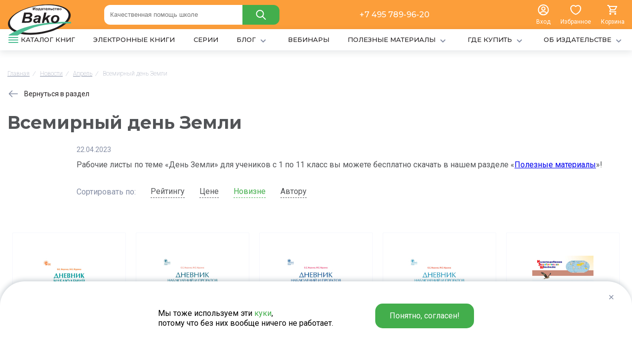

--- FILE ---
content_type: text/html; charset=UTF-8
request_url: https://www.vaco.ru/news/vsemirnyy-den-zemli/
body_size: 22448
content:
            <!DOCTYPE html>
<html lang="ru">
<head> 
	<title>Всемирный день Земли</title>

<link rel="shortcut icon" href="/local/media/img/favicon.ico" type="image/x-icon" />
<link rel="apple-touch-icon" sizes="180x180" href="/local/media/img/favicon180.svg">
<link rel="icon" type="image/png" href="/local/media/img/favicon16.svg" sizes="16x16">


	<meta http-equiv="Content-Type" content="text/html; charset=UTF-8" />
<meta name="description" content="Всемирный день Земли | Новости издательства Вако" />
<script data-skip-moving="true">(function(w, d, n) {var cl = "bx-core";var ht = d.documentElement;var htc = ht ? ht.className : undefined;if (htc === undefined || htc.indexOf(cl) !== -1){return;}var ua = n.userAgent;if (/(iPad;)|(iPhone;)/i.test(ua)){cl += " bx-ios";}else if (/Windows/i.test(ua)){cl += ' bx-win';}else if (/Macintosh/i.test(ua)){cl += " bx-mac";}else if (/Linux/i.test(ua) && !/Android/i.test(ua)){cl += " bx-linux";}else if (/Android/i.test(ua)){cl += " bx-android";}cl += (/(ipad|iphone|android|mobile|touch)/i.test(ua) ? " bx-touch" : " bx-no-touch");cl += w.devicePixelRatio && w.devicePixelRatio >= 2? " bx-retina": " bx-no-retina";if (/AppleWebKit/.test(ua)){cl += " bx-chrome";}else if (/Opera/.test(ua)){cl += " bx-opera";}else if (/Firefox/.test(ua)){cl += " bx-firefox";}ht.className = htc ? htc + " " + cl : cl;})(window, document, navigator);</script>


<link href="/bitrix/js/intranet/intranet-common.min.css?168347365061199" type="text/css" rel="stylesheet"/>
<link href="/bitrix/js/ui/design-tokens/dist/ui.design-tokens.min.css?171656808523463" type="text/css" rel="stylesheet"/>
<link href="/bitrix/js/ui/fonts/opensans/ui.font.opensans.min.css?16834736922320" type="text/css" rel="stylesheet"/>
<link href="/bitrix/js/main/popup/dist/main.popup.bundle.min.css?175050776728056" type="text/css" rel="stylesheet"/>
<link href="/bitrix/css/main/themes/blue/style.min.css?1683474022331" type="text/css" rel="stylesheet"/>
<link href="/bitrix/js/socialservices/css/ss.min.css?16834736824772" type="text/css" rel="stylesheet"/>
<link href="/bitrix/cache/css/s1/vaco/page_89939f66defca66e1425f38ac01735ba/page_89939f66defca66e1425f38ac01735ba_v1.css?17691800854773" type="text/css" rel="stylesheet"/>
<link href="/bitrix/cache/css/s1/vaco/template_ea3367193b242e77cee16abf3b8fc6df/template_ea3367193b242e77cee16abf3b8fc6df_v1.css?176917922514875" type="text/css" rel="stylesheet" data-template-style="true"/>
<link href="/bitrix/panel/main/popup.min.css?168347402120774" type="text/css" rel="stylesheet" data-template-style="true"/>




<script type="extension/settings" data-extension="currency.currency-core">{"region":"ru"}</script>



            
            <!-- Yandex.Metrika counter -->
            
            <!-- /Yandex.Metrika counter -->
                    
        
	<meta name="format-detection" content="telephone=no">
	<meta name="viewport" content="width=device-width, initial-scale=1">

<link rel="preconnect" href="https://fonts.googleapis.com">
<link rel="preconnect" href="https://fonts.gstatic.com" crossorigin>
<link href="https://fonts.googleapis.com/css2?family=Roboto:wght@100;400;500;700&display=swap" rel="stylesheet">
<link href="https://fonts.googleapis.com/css2?family=Montserrat:wght@400;500;700&display=swap" rel="stylesheet">


<meta name="google-site-verification" content="5pH0GfLi1WSUQWI0gBAAbEcAzsyHLk9kOzhNgMhz73o" />

	<link media="all" rel="stylesheet" type="text/css" href="/local/media/css/main.css?v=043412" />
	<link media="all" rel="stylesheet" type="text/css" href="/local/media/css/media.css?v=043412" />

	<link media="all" rel="stylesheet" type="text/css" href="/local/media/js/slick/slick/slick.css" />
        	<link media="all" rel="stylesheet" type="text/css" href="/local/media/js/fancy/jquery.fancybox3.min.css" />
                                	<link media="all" rel="stylesheet" type="text/css" href="/local/media/js/zoom/dist/xzoom.css" />
        <link rel="canonical" href="https://www.vaco.ru/news/vsemirnyy-den-zemli/" />



<meta property="og:type" content="website"/>
<meta property="og:url" content="https://www.vaco.ru/news/vsemirnyy-den-zemli/"/>
<meta property="og:site_name" content="Vaco"/>
<meta property="og:title" content="Всемирный день Земли"/>
<meta property="og:description" content=""/>
<meta property="og:image" content="/local/media/logos/1200х630.png"/>
<meta property="og:image:width" content="1200"/>
<meta property="og:image:height" content="630"/>
<meta property="og:image" content="/local/media/logos/256х256.png"/>
<meta property="og:image:width" content="256"/>
<meta property="og:image:height" content="256"/>


<!-- Top.Mail.Ru counter -->
<noscript><div><img src="https://top-fwz1.mail.ru/counter?id=3496054;js=na" style="position:absolute;left:-9999px;" alt="Top.Mail.Ru" /></div></noscript>
<!-- /Top.Mail.Ru counter -->

</head>
<body>


<div class="overpage">


<header>
<div class="fixheader">


<div class="bgmain">
<div class="container">

<div class="headlines">

<div class="headlinesin1">

<div class="headlinesin11"><a href="/"><img src="/local/media/img/logonew.svg"></a></div>
 

</div>
<div class="headlinesin2">


<div >
<div class="searchheads">
	<form action="/catalog/">
		<input data-role="none" class="headerInputSearchMenu"  type="text" name="q" value="" placeholder="Качественная помощь школе">

<input name="s" type="submit" value="">
<span class="closesearc_me"></span>
</form></div>
	

<span style="display:none;" class="search-result-head"></span>
	</div>




</div>

<div class="headlinesinsub3">
<a href="tel:+7 495 789-96-20">+7 495 789-96-20</a>
</div>
<div class="headlinesin3">

<div class="headlinesin31 tolinkshead jstoclaps">
<a class="headenter jsgetlogin" href="#">
<img src="/local/media/img/profilenew.svg">
<span class="vnames">Вход</span>
</a>

</div>
<div class="headlinesin32 tolinkshead">
<a class="headfavor toicons" href="/favorite/">
<div class="spacetogt">
<img src="/local/media/img/heartnew.svg">
<span  style="display:none;"  class="greensicons jsfavorcnt"></span>
</div>
<span class="vnames">Избранное</span>

</a>
</div>
<div class="headlinesin33 tolinkshead">

<div id="bx_basketFKauiI" class="bx-basket bx-opener"><!--'start_frame_cache_bx_basketFKauiI'-->
<span class="weronika">
<div class="headbask toicons">
<div class="spacetogt">
<img src="/local/media/img/basknew.svg">
<span  style="display:none;"  class="greensicons">0</span>
</div>
<span class="vnames">Корзина</span>
</div>


</span>
<!--'end_frame_cache_bx_basketFKauiI'--></div>
</div>


</div>
</div>






</div>
</div>
 

<div class="shadows_container">

<div class="container">
<div class="navsheader">
<nav>


<ul class="menuggl">

	

		
<li >




<a class=""  href="/all/" level="1">
<span class="iconcat"></span><span class="title-menu">КАТАЛОГ КНИГ</span>

</a>


<div class="headscatalogs">

<div class="headsmeml">
<ul>
	
	
						<li>
					<div class="page"></div>
					<div class="item-text"><a href="/catalog/trenazhyery/">Тренажёры</a></div>
				</li>
		
	
	
	
	
						<li>
					<div class="page"></div>
					<div class="item-text"><a href="/catalog/rabochie-tetradi/">Рабочие тетради</a></div>
				</li>
		
	
	
	
	
						<li>
					<div class="page"></div>
					<div class="item-text"><a href="/catalog/pourochnye-razrabotki/">Поурочные разработки</a></div>
				</li>
		
	
	
	
	
						<li>
					<div class="page"></div>
					<div class="item-text"><a href="/catalog/sborniki-zadaniy/">Сборники заданий</a></div>
				</li>
		
	
	
	
	
						<li>
					<div class="page"></div>
					<div class="item-text"><a href="/catalog/testy-diagnostika-ekzameny/">Тесты, диагностика, экзамены</a></div>
				</li>
		
	
	
	
	
						<li>
					<div class="page"></div>
					<div class="item-text"><a href="/catalog/posobiya-dlya-pedagogov/">Пособия для педагогов</a></div>
				</li>
		
	
	
	
	
						<li>
					<div class="page"></div>
					<div class="item-text"><a href="/catalog/propisi/">Прописи</a></div>
				</li>
		
	
	
	
	
						<li>
					<div class="page"></div>
					<div class="item-text"><a href="/catalog/spravochniki/">Справочники</a></div>
				</li>
		
	
	
	
	
						<li>
					<div class="page"></div>
					<div class="item-text"><a href="/catalog/didakticheskie-materialy/">Дидактические материалы</a></div>
				</li>
		
	
	
	
	
						<li>
					<div class="page"></div>
					<div class="item-text"><a href="/catalog/praktikumy/">Практикумы</a></div>
				</li>
		
	
	
	
	
						<li>
					<div class="page"></div>
					<div class="item-text"><a href="/catalog/slovari/">Словари</a></div>
				</li>
		
	
	
	
	
						<li>
					<div class="page"></div>
					<div class="item-text"><a href="/catalog/uchebniki/">Учебники</a></div>
				</li>
		
	
	
	
	
						<li>
					<div class="page"></div>
					<div class="item-text"><a href="/catalog/programmy/">Программы</a></div>
				</li>
		
	
	
	
	
						<li>
					<div class="page"></div>
					<div class="item-text"><a href="/catalog/razvivayushchaya-literatura/">Развивающая литература</a></div>
				</li>
		
	
	
	
	
						<li>
					<div class="page"></div>
					<div class="item-text"><a href="/catalog/entsiklopedii/">Энциклопедии</a></div>
				</li>
		
	
	


</ul>
</div>

<div class="headsmemr">


<div class="himmenu"><a href="/series/rabochie-tetradi/"><img src="/upload/resize_cache/iblock/0fa/svaztzlfx6l0y6i8561uwzqzksj6b2uu/70_40_0/Logo_RT.jpg"></a></div>
<div class="himmenu"><a href="/series/russkiy-yazyk-shag-za-shagom/"><img src="/upload/resize_cache/iblock/8ad/leb823xvtbsrsmuvsny0cm0l90zdlpkh/70_40_0/Uzorova_900x300_9.jpg"></a></div>
<div class="himmenu"><a href="/series/skoro-v-shkolu/"><img src="/upload/resize_cache/iblock/881/8458eil5nqoiar66g5fll2ggvlnksgf7/70_40_0/skoro-v-shkolu.jpg"></a></div>
<div class="himmenu"><a href="/series/trenazhyer/"><img src="/upload/resize_cache/iblock/163/wb2vq9e7noz63fa6wb6nuncpt8k0nzsn/70_40_0/Trenazher900x300_8.jpg"></a></div>
<div class="himmenu"><a href="/series/funktsionalnaya-gramotnost/"><img src="/upload/resize_cache/iblock/9b8/zz49mttxq7rre6vmq8xt2tfp8lflevxx/70_40_0/FunkG_2.jpg"></a></div>

</div>


</div>






</li>

	
	

		
<li >




<a class=""  href="/electronic/" level="1">
<span class="title-menu">ЭЛЕКТРОННЫЕ КНИГИ</span>

</a>



</li>

	
	

		
<li >




<a class=""  href="/series/" level="1">
<span class="title-menu">СЕРИИ</span>

</a>



</li>

	
	

		
<li >




<a class=""  href="/blog/" level="1">
<span class="title-menu">БЛОГ</span>
<span class="iconcat2"></span>

</a>


<div class="hiddensmenu">
<ul>

			<li class=""><a href="/blog/articles/">Статьи</a></li>
	

	
			<li class=""><a href="/blog/sravneniya/">Сравнения</a></li>
	

	
			<li class=""><a href="/blog/testy/">Тесты</a></li>
	

	

</ul>
</div>


</li>

	
	

		
<li >




<a class=""  href="/webinares/" level="1">
<span class="title-menu">ВЕБИНАРЫ</span>

</a>



</li>

	
	

		
<li >




<a class=""  href="/materials/" level="1">
<span class="title-menu">ПОЛЕЗНЫЕ МАТЕРИАЛЫ</span>
<span class="iconcat2"></span>

</a>


<div class="hiddensmenu">
<ul>

			<li class=""><a href="/materials/dlya-uchiteley/">Для учителей</a></li>
	

	
			<li class=""><a href="/materials/dlya-roditeley/">Для родителей</a></li>
	

	
			<li class=""><a href="/materials/dlya-uchenikov/">Для учеников</a></li>
	

	
			<li class=""><a href="/materials/dlya-prodavtsov/">Для продавцов</a></li>
	

	
			<li class=""><a href="/materials/razgovory-o-vazhnom/">Разговоры о важном</a></li>
	

	
			<li class=""><a href="/materials/federalnye-rabochie-programmy-po-uchebnym-predmetam/">Федеральные рабочие программы по учебным предметам</a></li>
	

	

</ul>
</div>


</li>

	
	

		
<li >




<a class=""  href="/where-to-buy/" level="1">
<span class="title-menu">ГДЕ КУПИТЬ</span>
<span class="iconcat2"></span>

</a>


<div class="hiddensmenu">
<ul>

	
			<li class=""><a href="/where-to-buy/internet/">В интернет-магазинах</a></li>
	

	
			<li class=""><a href="/where-to-buy/elektronnye/">Электронные книги</a></li>
	

	
			<li class=""><a href="/where-to-buy/byudzhetnye-sredstva/">За бюджетные средства</a></li>
	

	
			<li class=""><a href="/where-to-buy/optovye/">Оптом</a></li>
	

	

</ul>
</div>


</li>

	
	

		
<li >




<a class=""  href="/about/" level="1">
<span class="title-menu">ОБ ИЗДАТЕЛЬСТВЕ</span>
<span class="iconcat2"></span>

</a>



<div class="hiddensmenu">
<ul>

	
			<li class=""><a href="/about/team/">Наша команда</a></li>
	

	
			<li class=""><a href="/about/diplomy/">Дипломы и награды</a></li>
	

	
			<li class=""><a href="/about/stat-avtorom/">Стать автором</a></li>
	

	
			<li class=""><a href="/about/kontakty/">Контакты</a></li>
	

	
			<li class=""><a href="/about/partnery/">Партнёры</a></li>
	

	

</ul>
</div>

</li>

	

</ul>

</nav>
</div>
</div>
</div>


</div>
</header>


<main>
<div class="container">

<div class="breads" itemscope itemtype="http://schema.org/BreadcrumbList">
			<div class="bx-breadcrumb-item" id="bx_breadcrumb_0" itemprop="itemListElement" itemscope itemtype="http://schema.org/ListItem">
				 
				<a href="/" title="Главная" itemprop="item">
					<span itemprop="name">Главная</span>
				</a>
				<meta itemprop="position" content="1" />
			</div>
			<div class="bx-breadcrumb-item" id="bx_breadcrumb_1" itemprop="itemListElement" itemscope itemtype="http://schema.org/ListItem">
				<i class="newlinesbs">/</i> 
				<a href="/news/" title="Новости" itemprop="item">
					<span itemprop="name">Новости</span>
				</a>
				<meta itemprop="position" content="2" />
			</div>
			<div class="bx-breadcrumb-item" id="bx_breadcrumb_2" itemprop="itemListElement" itemscope itemtype="http://schema.org/ListItem">
				<i class="newlinesbs">/</i> 
				<a href="/news/aprel/" title="Апрель" itemprop="item">
					<span itemprop="name">Апрель</span>
				</a>
				<meta itemprop="position" content="3" />
			</div>   
			<div class="bx-breadcrumb-item">
				<i class="newlinesbs">/</i>  
				<span>Всемирный день Земли</span>
			</div><div style="clear:both"></div></div>




<a href="/news/" class="toback_blog">
<span class="arrblog"></span> Вернуться в раздел
</a>

<div class="thocattitlel upnavsh1"><h1>Всемирный день Земли</h1></div>



  





 



<div class="news_detailtext">

<span class="whitepads">
<div class="news_detailtext1">22.04.2023</div>
<div class="news_detailtext2">
Рабочие листы по теме «День Земли» для учеников с 1 по 11 класс вы можете бесплатно скачать в нашем разделе «<a href="/materials/razgovory-o-vazhnom/">Полезные материалы</a>»!</div>
</span>




<div class="filter-desigh ">
<div class="filter-desigh-text">Сортировать по:</div>

<div class="filter-desigh-data">
<a class="_kvissort  desc noarrow" data-value="popular" href="/news/vsemirnyy-den-zemli/?order=desc&sort=SHOW_COUNTER">Рейтингу</a>
<a class="_kvissort noarrow" data-value="price" href="/news/vsemirnyy-den-zemli/?order=asc&sort=CATALOG_PRICE_1">Цене</a>
<a class="_kvissort  active desc noarrow" data-value="enew" href="/news/vsemirnyy-den-zemli/?order=desc&sort=SORT">Новизне</a>
<a class="_kvissort noarrow" data-value="author" href="/news/vsemirnyy-den-zemli/?order=asc&sort=PROPERTY_AUTHOR">Автору</a>
</div> 



</div></div>


<div class="tobyblogs">





	


<div class="smar-goods-list" data-entity="container-vafmv9">
			<!-- items-container -->
					<div class="smar-goods-list-item" data-entity="items-row">
										
											

	<div class="  list-goods-item-in "
		id="bx_3966226736_6614_7e1b8e3524755c391129a9d7e6f2d206" data-entity="item">
		
 










							


<div class="list-goods-item-img">
<a href="/product/tetrad-dnevnik-nablyudenij-i-proektov-po-okruzhayushchemu-miru-dlya-1-klassa/">


		<span class="section-gallery-wrapper js-replace-gallery flexbox">

		<span data-item="0"  class="section-gallery-wrapper__item active">									
		<span class="section-gallery-wrapper__item-nav "></span>
		<img class="img-responsive js-replace-img " src="/upload/resize_cache/iblock/981/jtrio06u3zdaflbecv5muiqcoli8ucdq/250_250_0/RT_Dnevnik_Okr_mir_1kl.jpg" alt="Дневник наблюдений. Окружающий мир. 1 класс" title="Дневник наблюдений. Окружающий мир. 1 класс" >
		</span>
		
		<span data-item="1" class="section-gallery-wrapper__item ">									
		<span class="section-gallery-wrapper__item-nav "></span>
		<img class="img-responsive js-replace-img " src="/upload/resize_cache/iblock/3be/c1e8106d2hzdc6cjcv53ejpnfc7fcut8/250_250_0/RT_DnevnikNabl_1kl_1.jpg" alt="Дневник наблюдений. Окружающий мир. 1 класс - 1" title="Дневник наблюдений. Окружающий мир. 1 класс -1" >
		</span>
		
		<span data-item="2" class="section-gallery-wrapper__item ">									
		<span class="section-gallery-wrapper__item-nav "></span>
		<img class="img-responsive js-replace-img " src="/upload/resize_cache/iblock/334/2zq0vzhu0z7twow58h9lv6ysf6cfvfmw/250_250_0/RT_DnevnikNabl_1kl_2.jpg" alt="Дневник наблюдений. Окружающий мир. 1 класс - 2" title="Дневник наблюдений. Окружающий мир. 1 класс -2" >
		</span>
		
		<span data-item="3" class="section-gallery-wrapper__item ">									
		<span class="section-gallery-wrapper__item-nav "></span>
		<img class="img-responsive js-replace-img " src="/upload/resize_cache/iblock/66a/xlylm1rfy1fvmavb3mw6o6dq6wk2xhfv/250_250_0/RT_DnevnikNabl_1kl_3.jpg" alt="Дневник наблюдений. Окружающий мир. 1 класс - 3" title="Дневник наблюдений. Окружающий мир. 1 класс -3" >
		</span>
			</span>
	</a>

<span class="section-gallery-nav hide-600">
<span class="section-gallery-nav__wrapper">
																	
<span data-item="0" class="section-gallery-nav__item bg-theme-hover active"></span>
																	
<span data-item="1" class="section-gallery-nav__item bg-theme-hover"></span>
																	
<span data-item="2" class="section-gallery-nav__item bg-theme-hover"></span>
																	
<span data-item="3" class="section-gallery-nav__item bg-theme-hover"></span>
															
</span>						
</span>

</div>

<div class="list-goods-item-body">


<div class=" list-goods-item-prices">
<div class="list-goods-item-prices-main">
 
121 <span class="rouble">₽</span>
</div>
</div>


<div class="list-goods-item-block1">
<div class="list-goods-item-block11">
Жиренко О.Е., Мурзина М.С.</div>
</div>

<a class="name-items" href="/product/tetrad-dnevnik-nablyudenij-i-proektov-po-okruzhayushchemu-miru-dlya-1-klassa/">Дневник наблюдений. Окружающий мир. 1 класс</a>



 

<div class=" list-goods-item-action js-tocount">

<div class="list-goods-item-action1">
<div class="count-good">
<div class="count-good-in">
<a class="pre-count" href=""></a>
<input data-max="2917" class="js-count" type="text" value="1">
<a class="next-count" href=""></a>

</div>
</div>
</div>


<div class="list-goods-item-action2">
<div class="list-goods-item-l">



<div  class="rolfixes ">


<a data-id="6614" href="#" class=" jsbyebsk2 buttonrnt  "> <span>В корзину</span></a>



<div  class="incartrolf">

<div class="quantity-holder jsbaksord strodel">
										<a data-id="6614" href="#" class="minus jsinputgminord_cart" rel="external">-</a>
										<input data-id="6614" type="text" class="quantity-input jsinputgord2" data-max="2917" value="1">
										<a data-id="6614" href="#" class="plus jsinputgplusord_cart" rel="external">+</a>
</div>


</div>

</div>


</div>
<div class="list-goods-item-r">



<span class="togethovs">
<a  title2="В Избранное" alt2="В Избранное" attr-id="6614" class="icons-heart  

 favouritenew favoritcart" href="#"></a>
<span class="thovsitem"><span class="thovsitemin"></span></span>
</span>


</div>

</div>
</div>



</div>







		 
	</div>
	

									
									</div>










						<div class="smar-goods-list-item" data-entity="items-row">
										
											

	<div class="  list-goods-item-in "
		id="bx_3966226736_6624_362ce596257894d11ab5c1d73d13c755" data-entity="item">
		
 










							


<div class="list-goods-item-img">
<a href="/product/tetrad-dnevnik-nablyudenij-i-proektov-po-okruzhayushchemu-miru-dlya-4-klassa/">


		<span class="section-gallery-wrapper js-replace-gallery flexbox">

		<span data-item="0"  class="section-gallery-wrapper__item active">									
		<span class="section-gallery-wrapper__item-nav "></span>
		<img class="img-responsive js-replace-img " src="/upload/resize_cache/iblock/140/250_250_0/ivw19o6lrzf2gfx3ee4heb7mxox1womm.jpg" alt="Дневник наблюдений и проектов. Окружающий мир. 4 класс" title="Дневник наблюдений и проектов. Окружающий мир. 4 класс" >
		</span>
		
		<span data-item="1" class="section-gallery-wrapper__item ">									
		<span class="section-gallery-wrapper__item-nav "></span>
		<img class="img-responsive js-replace-img " src="/upload/resize_cache/iblock/46d/250_250_0/7w3c0vdfsdd9fad2vgzjrancs8ch0gcy.jpg" alt="Дневник наблюдений и проектов. Окружающий мир. 4 класс - 1" title="Дневник наблюдений и проектов. Окружающий мир. 4 класс -1" >
		</span>
		
		<span data-item="2" class="section-gallery-wrapper__item ">									
		<span class="section-gallery-wrapper__item-nav "></span>
		<img class="img-responsive js-replace-img " src="/upload/resize_cache/iblock/719/250_250_0/jh6ntd1so6nny31aiimt3x3dpl188x8m.jpg" alt="Дневник наблюдений и проектов. Окружающий мир. 4 класс - 2" title="Дневник наблюдений и проектов. Окружающий мир. 4 класс -2" >
		</span>
		
		<span data-item="3" class="section-gallery-wrapper__item ">									
		<span class="section-gallery-wrapper__item-nav "></span>
		<img class="img-responsive js-replace-img " src="/upload/resize_cache/iblock/e17/250_250_0/9lzijw3sv02xt9mm8358uncyinyux2di.jpg" alt="Дневник наблюдений и проектов. Окружающий мир. 4 класс - 3" title="Дневник наблюдений и проектов. Окружающий мир. 4 класс -3" >
		</span>
			</span>
	</a>

<span class="section-gallery-nav hide-600">
<span class="section-gallery-nav__wrapper">
																	
<span data-item="0" class="section-gallery-nav__item bg-theme-hover active"></span>
																	
<span data-item="1" class="section-gallery-nav__item bg-theme-hover"></span>
																	
<span data-item="2" class="section-gallery-nav__item bg-theme-hover"></span>
																	
<span data-item="3" class="section-gallery-nav__item bg-theme-hover"></span>
															
</span>						
</span>

</div>

<div class="list-goods-item-body">


<div class=" list-goods-item-prices">
<div class="list-goods-item-prices-main">
 
275 <span class="rouble">₽</span>
</div>
</div>


<div class="list-goods-item-block1">
<div class="list-goods-item-block11">
Жиренко О.Е., Мурзина М.С.</div>
</div>

<a class="name-items" href="/product/tetrad-dnevnik-nablyudenij-i-proektov-po-okruzhayushchemu-miru-dlya-4-klassa/">Дневник наблюдений и проектов. Окружающий мир. 4 класс</a>



 

<div class=" list-goods-item-action js-tocount">

<div class="list-goods-item-action1">
<div class="count-good">
<div class="count-good-in">
<a class="pre-count" href=""></a>
<input data-max="3698" class="js-count" type="text" value="1">
<a class="next-count" href=""></a>

</div>
</div>
</div>


<div class="list-goods-item-action2">
<div class="list-goods-item-l">



<div  class="rolfixes ">


<a data-id="6624" href="#" class=" jsbyebsk2 buttonrnt  "> <span>В корзину</span></a>



<div  class="incartrolf">

<div class="quantity-holder jsbaksord strodel">
										<a data-id="6624" href="#" class="minus jsinputgminord_cart" rel="external">-</a>
										<input data-id="6624" type="text" class="quantity-input jsinputgord2" data-max="3698" value="1">
										<a data-id="6624" href="#" class="plus jsinputgplusord_cart" rel="external">+</a>
</div>


</div>

</div>


</div>
<div class="list-goods-item-r">



<span class="togethovs">
<a  title2="В Избранное" alt2="В Избранное" attr-id="6624" class="icons-heart  

 favouritenew favoritcart" href="#"></a>
<span class="thovsitem"><span class="thovsitemin"></span></span>
</span>


</div>

</div>
</div>



</div>







		 
	</div>
	

									
									</div>










						<div class="smar-goods-list-item" data-entity="items-row">
										
											

	<div class="  list-goods-item-in "
		id="bx_3966226736_6623_c80764dfaf26ca80162484593ec7c29b" data-entity="item">
		
 










							


<div class="list-goods-item-img">
<a href="/product/tetrad-dnevnik-nablyudenij-i-proektov-po-okruzhayushchemu-miru-dlya-3-klassa/">


		<span class="section-gallery-wrapper js-replace-gallery flexbox">

		<span data-item="0"  class="section-gallery-wrapper__item active">									
		<span class="section-gallery-wrapper__item-nav "></span>
		<img class="img-responsive js-replace-img " src="/upload/resize_cache/iblock/38f/250_250_0/e6858a6uhas0z8dwa5jwiz1zzddw29fq.jpg" alt="Дневник наблюдений и проектов. Окружающий мир. 3 класс" title="Дневник наблюдений и проектов. Окружающий мир. 3 класс" >
		</span>
		
		<span data-item="1" class="section-gallery-wrapper__item ">									
		<span class="section-gallery-wrapper__item-nav "></span>
		<img class="img-responsive js-replace-img " src="/upload/resize_cache/iblock/42f/250_250_0/xy0ndufyvleb144c9ffj6zvy17j4pfe1.jpg" alt="Дневник наблюдений и проектов. Окружающий мир. 3 класс - 1" title="Дневник наблюдений и проектов. Окружающий мир. 3 класс -1" >
		</span>
		
		<span data-item="2" class="section-gallery-wrapper__item ">									
		<span class="section-gallery-wrapper__item-nav "></span>
		<img class="img-responsive js-replace-img " src="/upload/resize_cache/iblock/84d/250_250_0/4k5fo0jz5o8j6c7cqmu80npdb3nxj3h5.jpg" alt="Дневник наблюдений и проектов. Окружающий мир. 3 класс - 2" title="Дневник наблюдений и проектов. Окружающий мир. 3 класс -2" >
		</span>
		
		<span data-item="3" class="section-gallery-wrapper__item ">									
		<span class="section-gallery-wrapper__item-nav "></span>
		<img class="img-responsive js-replace-img " src="/upload/resize_cache/iblock/374/250_250_0/jg93fpw0ptavjspuh9ai42ov8yxjn5cq.jpg" alt="Дневник наблюдений и проектов. Окружающий мир. 3 класс - 3" title="Дневник наблюдений и проектов. Окружающий мир. 3 класс -3" >
		</span>
			</span>
	</a>

<span class="section-gallery-nav hide-600">
<span class="section-gallery-nav__wrapper">
																	
<span data-item="0" class="section-gallery-nav__item bg-theme-hover active"></span>
																	
<span data-item="1" class="section-gallery-nav__item bg-theme-hover"></span>
																	
<span data-item="2" class="section-gallery-nav__item bg-theme-hover"></span>
																	
<span data-item="3" class="section-gallery-nav__item bg-theme-hover"></span>
															
</span>						
</span>

</div>

<div class="list-goods-item-body">


<div class=" list-goods-item-prices">
<div class="list-goods-item-prices-main">
 
275 <span class="rouble">₽</span>
</div>
</div>


<div class="list-goods-item-block1">
<div class="list-goods-item-block11">
Жиренко О.Е., Мурзина М.С.</div>
</div>

<a class="name-items" href="/product/tetrad-dnevnik-nablyudenij-i-proektov-po-okruzhayushchemu-miru-dlya-3-klassa/">Дневник наблюдений и проектов. Окружающий мир. 3 класс</a>



 

<div class=" list-goods-item-action js-tocount">

<div class="list-goods-item-action1">
<div class="count-good">
<div class="count-good-in">
<a class="pre-count" href=""></a>
<input data-max="3153" class="js-count" type="text" value="1">
<a class="next-count" href=""></a>

</div>
</div>
</div>


<div class="list-goods-item-action2">
<div class="list-goods-item-l">



<div  class="rolfixes ">


<a data-id="6623" href="#" class=" jsbyebsk2 buttonrnt  "> <span>В корзину</span></a>



<div  class="incartrolf">

<div class="quantity-holder jsbaksord strodel">
										<a data-id="6623" href="#" class="minus jsinputgminord_cart" rel="external">-</a>
										<input data-id="6623" type="text" class="quantity-input jsinputgord2" data-max="3153" value="1">
										<a data-id="6623" href="#" class="plus jsinputgplusord_cart" rel="external">+</a>
</div>


</div>

</div>


</div>
<div class="list-goods-item-r">



<span class="togethovs">
<a  title2="В Избранное" alt2="В Избранное" attr-id="6623" class="icons-heart  

 favouritenew favoritcart" href="#"></a>
<span class="thovsitem"><span class="thovsitemin"></span></span>
</span>


</div>

</div>
</div>



</div>







		 
	</div>
	

									
									</div>










						<div class="smar-goods-list-item" data-entity="items-row">
										
											

	<div class="  list-goods-item-in "
		id="bx_3966226736_6615_d0fb066f64e2309c4b241a491f76c62e" data-entity="item">
		
 










							


<div class="list-goods-item-img">
<a href="/product/tetrad-dnevnik-nablyudenij-i-proektov-po-okruzhayushchemu-miru-dlya-2-klassa/">


		<span class="section-gallery-wrapper js-replace-gallery flexbox">

		<span data-item="0"  class="section-gallery-wrapper__item active">									
		<span class="section-gallery-wrapper__item-nav "></span>
		<img class="img-responsive js-replace-img " src="/upload/resize_cache/iblock/94d/250_250_0/rjy1lfo4frsp14qszy0d8gjvqa2io1x6.jpg" alt="Дневник наблюдений и проектов. Окружающий мир. 2 класс" title="Дневник наблюдений и проектов. Окружающий мир. 2 класс" >
		</span>
		
		<span data-item="1" class="section-gallery-wrapper__item ">									
		<span class="section-gallery-wrapper__item-nav "></span>
		<img class="img-responsive js-replace-img " src="/upload/resize_cache/iblock/b7c/250_250_0/o7hpxh6diz8z9qmk2lnpncc0bgxk9bc4.jpg" alt="Дневник наблюдений и проектов. Окружающий мир. 2 класс - 1" title="Дневник наблюдений и проектов. Окружающий мир. 2 класс -1" >
		</span>
		
		<span data-item="2" class="section-gallery-wrapper__item ">									
		<span class="section-gallery-wrapper__item-nav "></span>
		<img class="img-responsive js-replace-img " src="/upload/resize_cache/iblock/de0/250_250_0/0bqqau33bt679r4j5gol94cp898m2udq.jpg" alt="Дневник наблюдений и проектов. Окружающий мир. 2 класс - 2" title="Дневник наблюдений и проектов. Окружающий мир. 2 класс -2" >
		</span>
		
		<span data-item="3" class="section-gallery-wrapper__item ">									
		<span class="section-gallery-wrapper__item-nav "></span>
		<img class="img-responsive js-replace-img " src="/upload/resize_cache/iblock/c4d/250_250_0/5fhior17dzckv26s1m6us6xqbewrlqlt.jpg" alt="Дневник наблюдений и проектов. Окружающий мир. 2 класс - 3" title="Дневник наблюдений и проектов. Окружающий мир. 2 класс -3" >
		</span>
			</span>
	</a>

<span class="section-gallery-nav hide-600">
<span class="section-gallery-nav__wrapper">
																	
<span data-item="0" class="section-gallery-nav__item bg-theme-hover active"></span>
																	
<span data-item="1" class="section-gallery-nav__item bg-theme-hover"></span>
																	
<span data-item="2" class="section-gallery-nav__item bg-theme-hover"></span>
																	
<span data-item="3" class="section-gallery-nav__item bg-theme-hover"></span>
															
</span>						
</span>

</div>

<div class="list-goods-item-body">


<div class=" list-goods-item-prices">
<div class="list-goods-item-prices-main">
 
275 <span class="rouble">₽</span>
</div>
</div>


<div class="list-goods-item-block1">
<div class="list-goods-item-block11">
Жиренко О.Е., Мурзина М.С.</div>
</div>

<a class="name-items" href="/product/tetrad-dnevnik-nablyudenij-i-proektov-po-okruzhayushchemu-miru-dlya-2-klassa/">Дневник наблюдений и проектов. Окружающий мир. 2 класс</a>



 

<div class=" list-goods-item-action js-tocount">

<div class="list-goods-item-action1">
<div class="count-good">
<div class="count-good-in">
<a class="pre-count" href=""></a>
<input data-max="1725" class="js-count" type="text" value="1">
<a class="next-count" href=""></a>

</div>
</div>
</div>


<div class="list-goods-item-action2">
<div class="list-goods-item-l">



<div  class="rolfixes ">


<a data-id="6615" href="#" class=" jsbyebsk2 buttonrnt  "> <span>В корзину</span></a>



<div  class="incartrolf">

<div class="quantity-holder jsbaksord strodel">
										<a data-id="6615" href="#" class="minus jsinputgminord_cart" rel="external">-</a>
										<input data-id="6615" type="text" class="quantity-input jsinputgord2" data-max="1725" value="1">
										<a data-id="6615" href="#" class="plus jsinputgplusord_cart" rel="external">+</a>
</div>


</div>

</div>


</div>
<div class="list-goods-item-r">



<span class="togethovs">
<a  title2="В Избранное" alt2="В Избранное" attr-id="6615" class="icons-heart  

 favouritenew favoritcart" href="#"></a>
<span class="thovsitem"><span class="thovsitemin"></span></span>
</span>


</div>

</div>
</div>



</div>







		 
	</div>
	

									
									</div>










						<div class="smar-goods-list-item" data-entity="items-row">
										
											

	<div class="  list-goods-item-in "
		id="bx_3966226736_6246_8e8f6cea7f5e44ced2966cbefca3ecfa" data-entity="item">
		
 










							


<div class="list-goods-item-img">
<a href="/product/detskaya-ehnciklopediya-pustyni/">


		<span class="section-gallery-wrapper js-replace-gallery flexbox">

		<span data-item="0"  class="section-gallery-wrapper__item active">									
		<span class="section-gallery-wrapper__item-nav "></span>
		<img class="img-responsive js-replace-img " src="/upload/resize_cache/iblock/5af/250_250_0/e3s5a2f4amwot4cg0i36wvdiuzcn92c2.jpg" alt="Пустыни" title="Пустыни" >
		</span>
		
		<span data-item="1" class="section-gallery-wrapper__item ">									
		<span class="section-gallery-wrapper__item-nav "></span>
		<img class="img-responsive js-replace-img " src="/upload/resize_cache/medialibrary/685/250_250_0/oiwjauktcd4mhet0m51d5l2sdx763zu1.jpg" alt="Пустыни - 1" title="Пустыни -1" >
		</span>
		
		<span data-item="2" class="section-gallery-wrapper__item ">									
		<span class="section-gallery-wrapper__item-nav "></span>
		<img class="img-responsive js-replace-img " src="/upload/resize_cache/medialibrary/78c/250_250_0/aunhkm7o5n506v1kk8ntfuxmatkbcvof.jpg" alt="Пустыни - 2" title="Пустыни -2" >
		</span>
		
		<span data-item="3" class="section-gallery-wrapper__item ">									
		<span class="section-gallery-wrapper__item-nav "></span>
		<img class="img-responsive js-replace-img " src="/upload/resize_cache/medialibrary/f68/250_250_0/okdpgep6fedk5thmpxfh6qbsv6s064wy.jpg" alt="Пустыни - 3" title="Пустыни -3" >
		</span>
			</span>
	</a>

<span class="section-gallery-nav hide-600">
<span class="section-gallery-nav__wrapper">
																	
<span data-item="0" class="section-gallery-nav__item bg-theme-hover active"></span>
																	
<span data-item="1" class="section-gallery-nav__item bg-theme-hover"></span>
																	
<span data-item="2" class="section-gallery-nav__item bg-theme-hover"></span>
																	
<span data-item="3" class="section-gallery-nav__item bg-theme-hover"></span>
															
</span>						
</span>

</div>

<div class="list-goods-item-body">


<div class=" list-goods-item-prices">
<div class="list-goods-item-prices-main">
 
121 <span class="rouble">₽</span>
</div>
</div>


<div class="list-goods-item-block1">
<div class="list-goods-item-block11">
</div>
</div>

<a class="name-items" href="/product/detskaya-ehnciklopediya-pustyni/">Пустыни</a>



 

<div class=" list-goods-item-action js-tocount">

<div class="list-goods-item-action1">
<div class="count-good">
<div class="count-good-in">
<a class="pre-count" href=""></a>
<input data-max="4035" class="js-count" type="text" value="1">
<a class="next-count" href=""></a>

</div>
</div>
</div>


<div class="list-goods-item-action2">
<div class="list-goods-item-l">



<div  class="rolfixes ">


<a data-id="6246" href="#" class=" jsbyebsk2 buttonrnt  "> <span>В корзину</span></a>



<div  class="incartrolf">

<div class="quantity-holder jsbaksord strodel">
										<a data-id="6246" href="#" class="minus jsinputgminord_cart" rel="external">-</a>
										<input data-id="6246" type="text" class="quantity-input jsinputgord2" data-max="4035" value="1">
										<a data-id="6246" href="#" class="plus jsinputgplusord_cart" rel="external">+</a>
</div>


</div>

</div>


</div>
<div class="list-goods-item-r">



<span class="togethovs">
<a  title2="В Избранное" alt2="В Избранное" attr-id="6246" class="icons-heart  

 favouritenew favoritcart" href="#"></a>
<span class="thovsitem"><span class="thovsitemin"></span></span>
</span>


</div>

</div>
</div>



</div>







		 
	</div>
	

									
									</div>










						<div class="smar-goods-list-item" data-entity="items-row">
										
											

	<div class="  list-goods-item-in "
		id="bx_3966226736_6164_0f73996d13437b0b91038138616a89fe" data-entity="item">
		
 










							


<div class="list-goods-item-img">
<a href="/product/detskaya-ehnciklopediya-gory/">


		<span class="section-gallery-wrapper js-replace-gallery flexbox">

		<span data-item="0"  class="section-gallery-wrapper__item active">									
		<span class="section-gallery-wrapper__item-nav "></span>
		<img class="img-responsive js-replace-img " src="/upload/resize_cache/iblock/dc1/250_250_0/gs0ik2qr5wtgwhb44eciyf68ta9uzn7t.jpg" alt="Горы" title="Горы" >
		</span>
		
		<span data-item="1" class="section-gallery-wrapper__item ">									
		<span class="section-gallery-wrapper__item-nav "></span>
		<img class="img-responsive js-replace-img " src="/upload/resize_cache/medialibrary/720/250_250_0/9lyp12lxebnf80chn8p0ugkl4n3jg5ai.jpg" alt="Горы - 1" title="Горы -1" >
		</span>
		
		<span data-item="2" class="section-gallery-wrapper__item ">									
		<span class="section-gallery-wrapper__item-nav "></span>
		<img class="img-responsive js-replace-img " src="/upload/resize_cache/medialibrary/c3c/250_250_0/cndkav1zxq0xcp44xmqzuabs3tzzgs1y.jpg" alt="Горы - 2" title="Горы -2" >
		</span>
		
		<span data-item="3" class="section-gallery-wrapper__item ">									
		<span class="section-gallery-wrapper__item-nav "></span>
		<img class="img-responsive js-replace-img " src="/upload/resize_cache/medialibrary/82c/250_250_0/ae2dinvhxudmj2cue46glywif005pv7m.jpg" alt="Горы - 3" title="Горы -3" >
		</span>
			</span>
	</a>

<span class="section-gallery-nav hide-600">
<span class="section-gallery-nav__wrapper">
																	
<span data-item="0" class="section-gallery-nav__item bg-theme-hover active"></span>
																	
<span data-item="1" class="section-gallery-nav__item bg-theme-hover"></span>
																	
<span data-item="2" class="section-gallery-nav__item bg-theme-hover"></span>
																	
<span data-item="3" class="section-gallery-nav__item bg-theme-hover"></span>
															
</span>						
</span>

</div>

<div class="list-goods-item-body">


<div class=" list-goods-item-prices">
<div class="list-goods-item-prices-main">
 
121 <span class="rouble">₽</span>
</div>
</div>


<div class="list-goods-item-block1">
<div class="list-goods-item-block11">
</div>
</div>

<a class="name-items" href="/product/detskaya-ehnciklopediya-gory/">Горы</a>



 

<div class=" list-goods-item-action js-tocount">

<div class="list-goods-item-action1">
<div class="count-good">
<div class="count-good-in">
<a class="pre-count" href=""></a>
<input data-max="26" class="js-count" type="text" value="1">
<a class="next-count" href=""></a>

</div>
</div>
</div>


<div class="list-goods-item-action2">
<div class="list-goods-item-l">



<div  class="rolfixes ">


<a data-id="6164" href="#" class=" jsbyebsk2 buttonrnt  "> <span>В корзину</span></a>



<div  class="incartrolf">

<div class="quantity-holder jsbaksord strodel">
										<a data-id="6164" href="#" class="minus jsinputgminord_cart" rel="external">-</a>
										<input data-id="6164" type="text" class="quantity-input jsinputgord2" data-max="26" value="1">
										<a data-id="6164" href="#" class="plus jsinputgplusord_cart" rel="external">+</a>
</div>


</div>

</div>


</div>
<div class="list-goods-item-r">



<span class="togethovs">
<a  title2="В Избранное" alt2="В Избранное" attr-id="6164" class="icons-heart  

 favouritenew favoritcart" href="#"></a>
<span class="thovsitem"><span class="thovsitemin"></span></span>
</span>


</div>

</div>
</div>



</div>







		 
	</div>
	

									
									</div>










						<div class="smar-goods-list-item" data-entity="items-row">
										
											

	<div class="  list-goods-item-in "
		id="bx_3966226736_6147_ec5d0e2cff91ab20debac17d8febe5be" data-entity="item">
		
 










							


<div class="list-goods-item-img">
<a href="/product/detskaya-ehnciklopediya-peshchery/">


		<span class="section-gallery-wrapper js-replace-gallery flexbox">

		<span data-item="0"  class="section-gallery-wrapper__item active">									
		<span class="section-gallery-wrapper__item-nav "></span>
		<img class="img-responsive js-replace-img " src="/upload/resize_cache/iblock/d40/250_250_0/aue9x78uq8ytiz6241lx4hzxhjz2jvgv.jpg" alt="Пещеры" title="Пещеры" >
		</span>
		
		<span data-item="1" class="section-gallery-wrapper__item ">									
		<span class="section-gallery-wrapper__item-nav "></span>
		<img class="img-responsive js-replace-img " src="/upload/resize_cache/medialibrary/078/250_250_0/qfo3g5jd0o3sarq9er004o9i1bvrynt8.jpg" alt="Пещеры - 1" title="Пещеры -1" >
		</span>
		
		<span data-item="2" class="section-gallery-wrapper__item ">									
		<span class="section-gallery-wrapper__item-nav "></span>
		<img class="img-responsive js-replace-img " src="/upload/resize_cache/medialibrary/870/250_250_0/048iqgdth0fjz9eaxwt2n6fa625vnfn9.jpg" alt="Пещеры - 2" title="Пещеры -2" >
		</span>
		
		<span data-item="3" class="section-gallery-wrapper__item ">									
		<span class="section-gallery-wrapper__item-nav "></span>
		<img class="img-responsive js-replace-img " src="/upload/resize_cache/medialibrary/65b/250_250_0/vbhmx2ues5xl2yz9z0on8lkac6i2a5i1.jpg" alt="Пещеры - 3" title="Пещеры -3" >
		</span>
			</span>
	</a>

<span class="section-gallery-nav hide-600">
<span class="section-gallery-nav__wrapper">
																	
<span data-item="0" class="section-gallery-nav__item bg-theme-hover active"></span>
																	
<span data-item="1" class="section-gallery-nav__item bg-theme-hover"></span>
																	
<span data-item="2" class="section-gallery-nav__item bg-theme-hover"></span>
																	
<span data-item="3" class="section-gallery-nav__item bg-theme-hover"></span>
															
</span>						
</span>

</div>

<div class="list-goods-item-body">


<div class=" list-goods-item-prices">
<div class="list-goods-item-prices-main">
 
121 <span class="rouble">₽</span>
</div>
</div>


<div class="list-goods-item-block1">
<div class="list-goods-item-block11">
</div>
</div>

<a class="name-items" href="/product/detskaya-ehnciklopediya-peshchery/">Пещеры</a>



 

<div class=" list-goods-item-action js-tocount">

<div class="list-goods-item-action1">
<div class="count-good">
<div class="count-good-in">
<a class="pre-count" href=""></a>
<input data-max="289" class="js-count" type="text" value="1">
<a class="next-count" href=""></a>

</div>
</div>
</div>


<div class="list-goods-item-action2">
<div class="list-goods-item-l">



<div  class="rolfixes ">


<a data-id="6147" href="#" class=" jsbyebsk2 buttonrnt  "> <span>В корзину</span></a>



<div  class="incartrolf">

<div class="quantity-holder jsbaksord strodel">
										<a data-id="6147" href="#" class="minus jsinputgminord_cart" rel="external">-</a>
										<input data-id="6147" type="text" class="quantity-input jsinputgord2" data-max="289" value="1">
										<a data-id="6147" href="#" class="plus jsinputgplusord_cart" rel="external">+</a>
</div>


</div>

</div>


</div>
<div class="list-goods-item-r">



<span class="togethovs">
<a  title2="В Избранное" alt2="В Избранное" attr-id="6147" class="icons-heart  

 favouritenew favoritcart" href="#"></a>
<span class="thovsitem"><span class="thovsitemin"></span></span>
</span>


</div>

</div>
</div>



</div>







		 
	</div>
	

									
									</div>










						<div class="smar-goods-list-item" data-entity="items-row">
										
											

	<div class="  list-goods-item-in "
		id="bx_3966226736_5652_e7e5a53fd4b76e4dce4f311b34c340d4" data-entity="item">
		
 










							


<div class="list-goods-item-img">
<a href="/product/praktikum-izuchenie-vodnyh-ehkosistem-v-urbanizirovannoj-srede-po-biologii-dlya-10-11-klassov/">


		<span class="section-gallery-wrapper js-replace-gallery flexbox">

		<span data-item="0"  class="section-gallery-wrapper__item active">									
		<span class="section-gallery-wrapper__item-nav "></span>
		<img class="img-responsive js-replace-img " src="/upload/resize_cache/iblock/ca5/250_250_0/u8j6ggubz7d15dfc9txs1ko51zvq0um9.jpg" alt="Практикум «Изучение водных экосистем в урбанизированной среде» по биологии для 10–11 классов" title="Практикум «Изучение водных экосистем в урбанизированной среде» по биологии для 10–11 классов" >
		</span>
		
		<span data-item="1" class="section-gallery-wrapper__item ">									
		<span class="section-gallery-wrapper__item-nav "></span>
		<img class="img-responsive js-replace-img " src="/upload/resize_cache/medialibrary/cc8/250_250_0/w93fuprgb1hzdq6gh4wuiprt6z5xjjxc.jpg" alt="Практикум «Изучение водных экосистем в урбанизированной среде» по биологии для 10–11 классов - 1" title="Практикум «Изучение водных экосистем в урбанизированной среде» по биологии для 10–11 классов -1" >
		</span>
		
		<span data-item="2" class="section-gallery-wrapper__item ">									
		<span class="section-gallery-wrapper__item-nav "></span>
		<img class="img-responsive js-replace-img " src="/upload/resize_cache/medialibrary/962/250_250_0/x334wxc1q4gwl2womr6ei240xsymcpjf.jpg" alt="Практикум «Изучение водных экосистем в урбанизированной среде» по биологии для 10–11 классов - 2" title="Практикум «Изучение водных экосистем в урбанизированной среде» по биологии для 10–11 классов -2" >
		</span>
		
		<span data-item="3" class="section-gallery-wrapper__item ">									
		<span class="section-gallery-wrapper__item-nav "></span>
		<img class="img-responsive js-replace-img " src="/upload/resize_cache/medialibrary/b1c/250_250_0/dbcm5e52x7osknto57wum04fuifoe18c.jpg" alt="Практикум «Изучение водных экосистем в урбанизированной среде» по биологии для 10–11 классов - 3" title="Практикум «Изучение водных экосистем в урбанизированной среде» по биологии для 10–11 классов -3" >
		</span>
			</span>
	</a>

<span class="section-gallery-nav hide-600">
<span class="section-gallery-nav__wrapper">
																	
<span data-item="0" class="section-gallery-nav__item bg-theme-hover active"></span>
																	
<span data-item="1" class="section-gallery-nav__item bg-theme-hover"></span>
																	
<span data-item="2" class="section-gallery-nav__item bg-theme-hover"></span>
																	
<span data-item="3" class="section-gallery-nav__item bg-theme-hover"></span>
															
</span>						
</span>

</div>

<div class="list-goods-item-body">


<div class=" list-goods-item-prices">
<div class="list-goods-item-prices-main">
 
275 <span class="rouble">₽</span>
</div>
</div>


<div class="list-goods-item-block1">
<div class="list-goods-item-block11">
Гусейнов А.Н., Александрова В.П., Нифантьева Е.А.</div>
</div>

<a class="name-items" href="/product/praktikum-izuchenie-vodnyh-ehkosistem-v-urbanizirovannoj-srede-po-biologii-dlya-10-11-klassov/">Практикум «Изучение водных экосистем в урбанизированной среде» по биологии для 10–11 классов</a>



 

<div class=" list-goods-item-action js-tocount">

<div class="list-goods-item-action1">
<div class="count-good">
<div class="count-good-in">
<a class="pre-count" href=""></a>
<input data-max="1637" class="js-count" type="text" value="1">
<a class="next-count" href=""></a>

</div>
</div>
</div>


<div class="list-goods-item-action2">
<div class="list-goods-item-l">



<div  class="rolfixes ">


<a data-id="5652" href="#" class=" jsbyebsk2 buttonrnt  "> <span>В корзину</span></a>



<div  class="incartrolf">

<div class="quantity-holder jsbaksord strodel">
										<a data-id="5652" href="#" class="minus jsinputgminord_cart" rel="external">-</a>
										<input data-id="5652" type="text" class="quantity-input jsinputgord2" data-max="1637" value="1">
										<a data-id="5652" href="#" class="plus jsinputgplusord_cart" rel="external">+</a>
</div>


</div>

</div>


</div>
<div class="list-goods-item-r">



<span class="togethovs">
<a  title2="В Избранное" alt2="В Избранное" attr-id="5652" class="icons-heart  

 favouritenew favoritcart" href="#"></a>
<span class="thovsitem"><span class="thovsitemin"></span></span>
</span>


</div>

</div>
</div>



</div>







		 
	</div>
	

									
									</div>










						<div class="smar-goods-list-item" data-entity="items-row">
										
											

	<div class="  list-goods-item-in "
		id="bx_3966226736_5563_4acf0f176831c66031059fe22bcc4d9c" data-entity="item">
		
 










							


<div class="list-goods-item-img">
<a href="/product/praktikum-resursosberezhenie-i-ehkologicheskaya-bezopasnost-cheloveka-po-biologii-dlya-9-klassa/">


		<span class="section-gallery-wrapper js-replace-gallery flexbox">

		<span data-item="0"  class="section-gallery-wrapper__item active">									
		<span class="section-gallery-wrapper__item-nav "></span>
		<img class="img-responsive js-replace-img " src="/upload/resize_cache/iblock/b50/250_250_0/379507aubbkkbuxdvh55mpgwu93qq4vy.jpg" alt="Практикум «Ресурсосбережение и экологическая безопасность человека» по биологии для 9 класса" title="Практикум «Ресурсосбережение и экологическая безопасность человека» по биологии для 9 класса" >
		</span>
		
		<span data-item="1" class="section-gallery-wrapper__item ">									
		<span class="section-gallery-wrapper__item-nav "></span>
		<img class="img-responsive js-replace-img " src="/upload/resize_cache/medialibrary/38d/250_250_0/fxe719s3kngzgrwm0uj2o01qxehh1f4o.jpg" alt="Практикум «Ресурсосбережение и экологическая безопасность человека» по биологии для 9 класса - 1" title="Практикум «Ресурсосбережение и экологическая безопасность человека» по биологии для 9 класса -1" >
		</span>
		
		<span data-item="2" class="section-gallery-wrapper__item ">									
		<span class="section-gallery-wrapper__item-nav "></span>
		<img class="img-responsive js-replace-img " src="/upload/resize_cache/medialibrary/ead/250_250_0/dz8wf3v9abt6slw1nft5q6yplh5ejz85.jpg" alt="Практикум «Ресурсосбережение и экологическая безопасность человека» по биологии для 9 класса - 2" title="Практикум «Ресурсосбережение и экологическая безопасность человека» по биологии для 9 класса -2" >
		</span>
		
		<span data-item="3" class="section-gallery-wrapper__item ">									
		<span class="section-gallery-wrapper__item-nav "></span>
		<img class="img-responsive js-replace-img " src="/upload/resize_cache/medialibrary/46c/250_250_0/k43mypsoyo4yqtjgzhmehyo32ebroyke.jpg" alt="Практикум «Ресурсосбережение и экологическая безопасность человека» по биологии для 9 класса - 3" title="Практикум «Ресурсосбережение и экологическая безопасность человека» по биологии для 9 класса -3" >
		</span>
			</span>
	</a>

<span class="section-gallery-nav hide-600">
<span class="section-gallery-nav__wrapper">
																	
<span data-item="0" class="section-gallery-nav__item bg-theme-hover active"></span>
																	
<span data-item="1" class="section-gallery-nav__item bg-theme-hover"></span>
																	
<span data-item="2" class="section-gallery-nav__item bg-theme-hover"></span>
																	
<span data-item="3" class="section-gallery-nav__item bg-theme-hover"></span>
															
</span>						
</span>

</div>

<div class="list-goods-item-body">


<div class=" list-goods-item-prices">
<div class="list-goods-item-prices-main">
 
275 <span class="rouble">₽</span>
</div>
</div>


<div class="list-goods-item-block1">
<div class="list-goods-item-block11">
Александрова В.П., Болгова И.В., Нифантьева Е.А.</div>
</div>

<a class="name-items" href="/product/praktikum-resursosberezhenie-i-ehkologicheskaya-bezopasnost-cheloveka-po-biologii-dlya-9-klassa/">Практикум «Ресурсосбережение и экологическая безопасность человека» по биологии для 9 класса</a>



 

<div class=" list-goods-item-action js-tocount">

<div class="list-goods-item-action1">
<div class="count-good">
<div class="count-good-in">
<a class="pre-count" href=""></a>
<input data-max="616" class="js-count" type="text" value="1">
<a class="next-count" href=""></a>

</div>
</div>
</div>


<div class="list-goods-item-action2">
<div class="list-goods-item-l">



<div  class="rolfixes ">


<a data-id="5563" href="#" class=" jsbyebsk2 buttonrnt  "> <span>В корзину</span></a>



<div  class="incartrolf">

<div class="quantity-holder jsbaksord strodel">
										<a data-id="5563" href="#" class="minus jsinputgminord_cart" rel="external">-</a>
										<input data-id="5563" type="text" class="quantity-input jsinputgord2" data-max="616" value="1">
										<a data-id="5563" href="#" class="plus jsinputgplusord_cart" rel="external">+</a>
</div>


</div>

</div>


</div>
<div class="list-goods-item-r">



<span class="togethovs">
<a  title2="В Избранное" alt2="В Избранное" attr-id="5563" class="icons-heart  

 favouritenew favoritcart" href="#"></a>
<span class="thovsitem"><span class="thovsitemin"></span></span>
</span>


</div>

</div>
</div>



</div>







		 
	</div>
	

									
									</div>










					<!-- items-container -->
		</div>
<!-- component-end -->				
</div>







  



</div>
</main>

<footer>

<div class="footer-block2 bgblack">
<div class="container">
<div class="footer-block22">

<div class="footer-block-line1">

<div class="footer-block-four four1">

<div class="foot-titles">Подписаться на новости и полезности:</div>

<div class="foot-form-subscr">
<div id="asd_subscribe_res" style="display: none;"></div>
<form action="/news/vsemirnyy-den-zemli/" method="post" id="asd_subscribe_form">
	<input type="hidden" name="sessid" id="sessid" value="bb6ea92121e795e75259519251ae39d5" />	<input type="hidden" name="asd_subscribe" value="Y" />
	<input type="hidden" name="charset" value="UTF-8" />
	<input type="hidden" name="site_id" value="s1" />
	<input type="hidden" name="asd_rubrics" value="1" />
	<input type="hidden" name="asd_format" value="text" />
	<input type="hidden" name="asd_show_rubrics" value="N" />
	<input type="hidden" name="asd_not_confirm" value="Y" />
	<input type="hidden" name="asd_key" value="757ac15b9bdd2564b83be8ab1186b7e9" />
	<input data-role="none" placeholder="e-mail" type="text" name="asd_email" value="" />
	<input type="submit" name="asd_submit" id="asd_subscribe_submit" value="" onclick="asd_subscribe_submit_click()"/>
	</form>
</div>


<div class="footer-block-line21">© Издательство "ВАКО" 2005–2026</div>

</div>

<div class="footer-block-four four2">

<div class="hsots">Мы в соцсетях:</div>
<ul class="sotsbeftr">
<li><a target="_blank" href="https://vk.ru/vacoizd"><img src="/local/media/img/vk.svg">ВКонтакте</a></li>
<li><a target="_blank" href="https://t.me/vaco_izd"><img src="/local/media/img/telegram.svg">Telegram</a></li>
<li><a target="_blank" href="https://vk.ru/video/@vacoizd"><img src="/local/media/img/vkvideo.webp">Вк видео</a></li>

<li><a target="_blank" href="https://youtube.com/@Vacoizd"><img src="/local/media/img/utub.svg">YouTube</a></li>
<li><a target="_blank" href="https://dzen.ru/id/60740e9ea025372316e7fd83"><img src="/local/media/img/Component 3.svg">Яндекс.Дзен</a></li>

</ul>

</div>



<div class="footer-block-four four3">






<ul>

			<li><a href="/about/">Издательство</a></li>
		
			<li><a href="/all/">Книги</a></li>
		
			<li><a href="/series/">Серии</a></li>
		
			<li><a href="/materials/">Полезные материалы</a></li>
		
			<li><a href="/news/" class="selected">Новости</a></li>
		
			<li><a href="/about/stat-avtorom/">Стать автором</a></li>
		

</ul>


</div>

<div class="footer-block-four four4">



<ul>

			<li><a href="/help/kak-zakazat/">Как сделать заказ</a></li>
		
			<li><a href="/help/delivery/">Доставка</a></li>
		
			<li><a href="/help/payment/">Оплата</a></li>
		
			<li><a href="/help/">Помощь</a></li>
		
			<li><a href="/offer/">Пользовательское соглашение</a></li>
		
			<li><a href="/privacy/">Политика конфиденциальности</a></li>
		

</ul>
</div>





</div>


</div>
</div>
</div>


</footer>

</div>




<div style="display:none;" id="getforgot">


<form id="ajaxforgots" class="ajaxforgots" name="bform" method="post" target="_top" action="/">
<div class="logssotstitle_new">Забыли пароль?</div>
<div class="blockinps-popups">
<input class="setsforgotten" type="text" name="USER_EMAIL" maxlength="50" value="" size="17" placeholder="E-mail">
</div>

<div class="vlogtwxt">
Введите свой e-mail и мы вышлем на него ссылку<br>для восстановления доступа к Вашему профилю.
</div>
		
<div class="blockinps-popups-subm">
<input type="submit" name="AUTH_ACTION" value="Выслать">
</div>

<div style="font-size:17px; font-weight:bold;" class="authshowerr2"></div>
</form>


</div>







<div style="display:none;" id="getmylogin">


<div class="ovepopblock">
<div class="ovepopblockin">


<div class="ovepopblock-ttab">
<div data-tab="1" class="ovlock-ttab active">Вход</div>
<div data-tab="2" class="ovlock-ttab">Регистрация</div>
</div>


<div class="foot-ovepopblock-ttab">
<div data-tab="1" class="foot-ovlock-ttab active">

<div class="blockauths">



<form class="authajax" name="system_auth_form6zOYVN" method="post" target="_top" action="/news/vsemirnyy-den-zemli/?login=yes">
	<input type="hidden" name="backurl" value="/news/vsemirnyy-den-zemli/" />
	<input type="hidden" name="AUTH_FORM" value="Y" />
	<input type="hidden" name="TYPE" value="AUTH" />

<input type="hidden" name="AJAX-ACTION" value="AUTH"/>

<div class="blockinps-popups">
<input type="text" name="USER_LOGIN" maxlength="50" value="" size="17" placeholder="E-mail *" />
</div>
<div class="blockinps-popups sispass">
<input type="password" name="USER_PASSWORD" maxlength="255" size="17" autocomplete="off" placeholder="Пароль*" required />
<span class="eyepass"></span>

</div>







<div class="blockinps-popups-subm">
<input type="submit" name="Login" value="Войти" />
</div>

<div class="authshowerr"></div>


<a data-fancybox href="#getforgot" class="logssotstitlelinl">Забыли пароль?</a>


<div style="display:none;" class="logssotstitle">Войти с помощью </div>


<div style="display:none;" class="logssots">
<div class="bx-auth-serv-icons">
	<a title="Mail.Ru" href="javascript:void(0)" onclick="BxShowAuthFloat('MailRu2', 'form')"><i class="bx-ss-icon mailru2"></i></a>
	<a title="Яндекс" href="javascript:void(0)" onclick="BxShowAuthFloat('YandexOAuth', 'form')"><i class="bx-ss-icon yandex"></i></a>
	<a title="ВКонтакте" href="javascript:void(0)" onclick="BxShowAuthFloat('VKontakte', 'form')"><i class="bx-ss-icon vkontakte"></i></a>
</div>
		
</div>

</form>

<div style="display:none">
<div id="bx_auth_float" class="bx-auth-float">


<div class="bx-auth">
	<form method="post" name="bx_auth_servicesform" target="_top" action="/news/vsemirnyy-den-zemli/?login=yes">
					<div class="bx-auth-title">Войти как пользователь</div>
			<div class="bx-auth-note">Вы можете войти на сайт, если вы зарегистрированы на одном из этих сервисов:</div>
							<div class="bx-auth-services">
									<div><a href="javascript:void(0)" onclick="BxShowAuthService('MailRu2', 'form')" id="bx_auth_href_formMailRu2"><i class="bx-ss-icon mailru2"></i><b>Mail.Ru</b></a></div>
									<div><a href="javascript:void(0)" onclick="BxShowAuthService('YandexOAuth', 'form')" id="bx_auth_href_formYandexOAuth"><i class="bx-ss-icon yandex"></i><b>Яндекс</b></a></div>
									<div><a href="javascript:void(0)" onclick="BxShowAuthService('VKontakte', 'form')" id="bx_auth_href_formVKontakte"><i class="bx-ss-icon vkontakte"></i><b>ВКонтакте</b></a></div>
							</div>
							<div class="bx-auth-line"></div>
				<div class="bx-auth-service-form" id="bx_auth_servform" style="display:none">
												<div id="bx_auth_serv_formMailRu2" style="display:none"><a href="javascript:void(0)" onclick="BX.util.popup('https://oauth.mail.ru/login?client_id=2b106c75b07e468e9b7db62fd7acec60&amp;redirect_uri=https%3A%2F%2Fwww.vaco.ru%2Fbitrix%2Ftools%2Foauth%2Fmailru2.php&amp;scope=userinfo&amp;response_type=code&amp;state=s1.0.008a99e2ec28d130b1b16eb6fad3a0e7967357e2128ba11b62d3fae3&amp;prompt_force=1', 680, 800)" class="bx-ss-button mailru-button"></a><span class="bx-spacer"></span><span>Используйте вашу учетную запись Mail.ru для входа на сайт.</span></div>
																<div id="bx_auth_serv_formYandexOAuth" style="display:none"><a href="javascript:void(0)" onclick="BX.util.popup('https://oauth.yandex.ru/authorize?response_type=code&amp;client_id=64bc1de437d94018b30bea5bccaeaf3a&amp;display=popup&amp;redirect_uri=https%3A%2F%2Fwww.vaco.ru%2Fbitrix%2Ftools%2Foauth%2Fyandex.php&amp;force_confirm=yes&amp;state=site_id%3Ds1%26backurl%3D%252Fnews%252Fvsemirnyy-den-zemli%252F%253Fcheck_key%253Dea57065b532707e272271345c7b5d87f%26mode%3Dopener%26redirect_url%3D%252Fnews%252Fvsemirnyy-den-zemli%252F', 680, 800)" class="bx-ss-button yandex-button"></a><span class="bx-spacer"></span><span>Используйте вашу учетную запись Яндекса для входа на сайт.</span></div>
																<div id="bx_auth_serv_formVKontakte" style="display:none"><a href="javascript:void(0)" onclick="BX.util.popup('https://id.vk.ru/authorize?client_id=51815001&amp;redirect_uri=https%3A%2F%2Fwww.vaco.ru%2Fbitrix%2Ftools%2Foauth%2Fvkontakte.php&amp;scope=friends,offline,email&amp;response_type=code&amp;code_challenge_method=S256&amp;code_challenge=sV4SjCOano9gRB_4hptJ1zxoNU2oQxg2SzNR0XSy4zk&amp;state=c2l0ZV9pZD1zMSZiYWNrdXJsPSUyRm5ld3MlMkZ2c2VtaXJueXktZGVuLXplbWxpJTJGJTNGY2hlY2tfa2V5JTNEZWE1NzA2NWI1MzI3MDdlMjcyMjcxMzQ1YzdiNWQ4N2YmcmVkaXJlY3RfdXJsPSUyRm5ld3MlMkZ2c2VtaXJueXktZGVuLXplbWxpJTJG', 680, 800)" class="bx-ss-button vkontakte-button"></a><span class="bx-spacer"></span><span>Используйте вашу учетную запись VKontakte для входа на сайт.</span></div>
									</div>
				<input type="hidden" name="auth_service_id" value="" />
	</form>
</div>

</div>
</div>

		<tr>
			<td colspan="2" class="line">
				<div class="bx-auth-lbl"><span class="text">или войдите с помощью</span></div>
<div class="bx-authform-social">
	<ul>
		<li>
			<a id="bx_socserv_icon_MailRu2" class="mailru2 bx-authform-social-icon" href="javascript:void(0)" onclick="BX.util.popup('https://oauth.mail.ru/login?client_id=2b106c75b07e468e9b7db62fd7acec60&amp;redirect_uri=https%3A%2F%2Fwww.vaco.ru%2Fbitrix%2Ftools%2Foauth%2Fmailru2.php&amp;scope=userinfo&amp;response_type=code&amp;state=s1.0.008a99e2ec28d130b1b16eb6fad3a0e7967357e2128ba11b62d3fae3&amp;prompt_force=1', 680, 800)" title="Mail.Ru"></a>
			</li>
		<li>
			<a id="bx_socserv_icon_YandexOAuth" class="yandex bx-authform-social-icon" href="javascript:void(0)" onclick="BX.util.popup('https://oauth.yandex.ru/authorize?response_type=code&amp;client_id=64bc1de437d94018b30bea5bccaeaf3a&amp;display=popup&amp;redirect_uri=https%3A%2F%2Fwww.vaco.ru%2Fbitrix%2Ftools%2Foauth%2Fyandex.php&amp;force_confirm=yes&amp;state=site_id%3Ds1%26backurl%3D%252Fnews%252Fvsemirnyy-den-zemli%252F%253Fcheck_key%253Dea57065b532707e272271345c7b5d87f%26mode%3Dopener', 680, 800)" title="Яндекс"></a>
			</li>
		<li>
			<a id="bx_socserv_icon_VKontakte" class="vkontakte bx-authform-social-icon" href="javascript:void(0)" onclick="BX.util.popup('https://id.vk.ru/authorize?client_id=51815001&amp;redirect_uri=https%3A%2F%2Fwww.vaco.ru%2Fbitrix%2Ftools%2Foauth%2Fvkontakte.php&amp;scope=friends,offline,email&amp;response_type=code&amp;code_challenge_method=S256&amp;code_challenge=sV4SjCOano9gRB_4hptJ1zxoNU2oQxg2SzNR0XSy4zk&amp;state=c2l0ZV9pZD1zMSZiYWNrdXJsPSUyRm5ld3MlMkZ2c2VtaXJueXktZGVuLXplbWxpJTJGJTNGY2hlY2tfa2V5JTNEZWE1NzA2NWI1MzI3MDdlMjcyMjcxMzQ1YzdiNWQ4N2Y%3D', 680, 800)" title="ВКонтакте"></a>
			</li>
	</ul>
</div>
			</td>
		</tr>
</div>

<style>
.bx-authform-social ul{
	text-align:center;
}

.bx-authform-social ul li{
	margin:0px 10px;
	width:48px;
	height:48px;
}

.bx-authform-social ul li .bx-authform-social-icon.mailru2{
	width:48px;
	height:48px;
	background-image:url('/local/templates/vaco/images/icons/mail.png');
	background-position:0px 0px;
	background-size: cover;
}

.bx-authform-social ul li .bx-authform-social-icon.yandex{
	width:48px;
	height:48px;
	background-image:url('/local/templates/vaco/images/icons/ya.png');
	background-position:0px 0px;
	background-size: cover;
}

.bx-authform-social ul li .bx-authform-social-icon.vkontakte{
	width:48px;
	height:48px;
	background-image:url('/local/templates/vaco/images/icons/vk.png');
	background-position:0px 0px;
	background-size: cover;
}

body div.bx-auth-lbl{
	text-align:center;
	margin:0px auto;
	    background: linear-gradient(180deg, 
        rgba(0,0,0,0) calc(50% - 1px), 
        rgba(192,192,192,1) calc(50%), 
        rgba(0,0,0,0) calc(50% + 1px)
    );
	margin-bottom:20px;
}

.bx-auth-lbl .text{
	background-color:#fff;
	padding:0px 10px;
}

.bx-auth-serv-icons{
	text-align:center;
}

</style>
</div>
<div data-tab="2" class="foot-ovlock-ttab">



<div class="blockauths">
<form class="antr_form" method="post"  action="/local/api/reg.php">


<div class="blockinps-popups">
<input type="text" name="name" maxlength="50" value="" size="17" placeholder="Ваше имя*" required>
</div>

<div class="blockinps-popups">
<input type="text" name="lastname" maxlength="50" value="" size="17" placeholder="Ваша фамилия*" required>
</div>

<div class="blockinps-popups">
<input class="jsphonewsger" type="text" name="phone" maxlength="50" value="" size="17" placeholder="Телефон +7 (   ) ___-__-__" required>
</div>

<div class="blockinps-popups">
<input type="text" name="email" maxlength="50" value="" size="17" placeholder="E-mail*" required>
</div>

<div class="blockinps-popups sispass">
<input type="password" name="password" maxlength="255" size="17" autocomplete="off" placeholder="Придумайте пароль*" required="">
<span class="eyepass"></span>
</div>

<div class="blockinps-popups sispass">
<input type="password" name="password2" maxlength="255" size="17" autocomplete="off" placeholder="Повторите пароль*" required="">
<span class="eyepass"></span>
</div>





<div class="total-note pop_notes">
<div class="togreenchec">
<input name="agree" checked="" class="filter-checkbox " type="checkbox" value="Y" id="reg_conf">
<label class="jssetfilters" for="reg_conf">


                                                                        <span class="check-icon relative ">
								            <span class="check-icon__wrap"></span>
								            <span class="check-icon__checked"></span>
								        </span>
<span class="bx-filter-input-checkbox2"></span>
</label>
</div>

<div class="visisipop_notes">
Согласен на <a target="_blank" href="/privacy/">обработку персональных данных</a>
</div>
</div>




<div class="blockinps-popups-subm">
<input type="submit" name="Login" value="Зарегистрироваться">
</div>

<div class="verrregs"></div>

</form>
</div>




</div>
</div>


</div>
</div>


</div>





 


<!-- Yandex.Metrika counter -->
<noscript><div><img src="https://mc.yandex.ru/watch/830386" style="position:absolute; left:-9999px;" alt="" /></div></noscript>
<!-- /Yandex.Metrika counter -->

        <!-- /Yandex.Metrika counter -->

<div style="display:none;">


<div id="errsorders">
<div class="ovepopblock">
<div class="ovepopblockin">
<div class="logssotstitle_new">Ошибка оформления</div>
<div class="errsorders-text"></div>
<div data-fancybox-close class="errsorders-close">Понятно!</div>

<div class="ers-text-loads"></div>


</div>
</div>
</div>


</div>

<div class="descbottom">
<a href="#1" class="close"><img src="/local/templates/vaco/images/x.png"/></a>
<div class="text">
<a href="#1" class="agree close">Понятно, согласен!</a>
Мы тоже используем эти <a href="/help/offer/#3conf" target="_blank">куки</a>,<br/>
потому что без них вообще ничего не работает.
</div>
<a href="#1" class="agree_mob close">Понятно, согласен!</a>
</div>
<script>if(!window.BX)window.BX={};if(!window.BX.message)window.BX.message=function(mess){if(typeof mess==='object'){for(let i in mess) {BX.message[i]=mess[i];} return true;}};</script>
<script>(window.BX||top.BX).message({"pull_server_enabled":"Y","pull_config_timestamp":1750187009,"shared_worker_allowed":"Y","pull_guest_mode":"N","pull_guest_user_id":0,"pull_worker_mtime":1744732627});(window.BX||top.BX).message({"PULL_OLD_REVISION":"Для продолжения корректной работы с сайтом необходимо перезагрузить страницу."});</script>
<script>(window.BX||top.BX).message({"JS_CORE_LOADING":"Загрузка...","JS_CORE_NO_DATA":"- Нет данных -","JS_CORE_WINDOW_CLOSE":"Закрыть","JS_CORE_WINDOW_EXPAND":"Развернуть","JS_CORE_WINDOW_NARROW":"Свернуть в окно","JS_CORE_WINDOW_SAVE":"Сохранить","JS_CORE_WINDOW_CANCEL":"Отменить","JS_CORE_WINDOW_CONTINUE":"Продолжить","JS_CORE_H":"ч","JS_CORE_M":"м","JS_CORE_S":"с","JSADM_AI_HIDE_EXTRA":"Скрыть лишние","JSADM_AI_ALL_NOTIF":"Показать все","JSADM_AUTH_REQ":"Требуется авторизация!","JS_CORE_WINDOW_AUTH":"Войти","JS_CORE_IMAGE_FULL":"Полный размер"});</script><script src="/bitrix/js/main/core/core.min.js?1768483075242882"></script><script>BX.Runtime.registerExtension({"name":"main.core","namespace":"BX","loaded":true});</script>
<script>BX.setJSList(["\/bitrix\/js\/main\/core\/core_ajax.js","\/bitrix\/js\/main\/core\/core_promise.js","\/bitrix\/js\/main\/polyfill\/promise\/js\/promise.js","\/bitrix\/js\/main\/loadext\/loadext.js","\/bitrix\/js\/main\/loadext\/extension.js","\/bitrix\/js\/main\/polyfill\/promise\/js\/promise.js","\/bitrix\/js\/main\/polyfill\/find\/js\/find.js","\/bitrix\/js\/main\/polyfill\/includes\/js\/includes.js","\/bitrix\/js\/main\/polyfill\/matches\/js\/matches.js","\/bitrix\/js\/ui\/polyfill\/closest\/js\/closest.js","\/bitrix\/js\/main\/polyfill\/fill\/main.polyfill.fill.js","\/bitrix\/js\/main\/polyfill\/find\/js\/find.js","\/bitrix\/js\/main\/polyfill\/matches\/js\/matches.js","\/bitrix\/js\/main\/polyfill\/core\/dist\/polyfill.bundle.js","\/bitrix\/js\/main\/core\/core.js","\/bitrix\/js\/main\/polyfill\/intersectionobserver\/js\/intersectionobserver.js","\/bitrix\/js\/main\/lazyload\/dist\/lazyload.bundle.js","\/bitrix\/js\/main\/polyfill\/core\/dist\/polyfill.bundle.js","\/bitrix\/js\/main\/parambag\/dist\/parambag.bundle.js"]);
</script>
<script>BX.Runtime.registerExtension({"name":"intranet.design-tokens.bitrix24","namespace":"window","loaded":true});</script>
<script>BX.Runtime.registerExtension({"name":"ui.design-tokens","namespace":"window","loaded":true});</script>
<script>BX.Runtime.registerExtension({"name":"ui.fonts.opensans","namespace":"window","loaded":true});</script>
<script>BX.Runtime.registerExtension({"name":"main.popup","namespace":"BX.Main","loaded":true});</script>
<script>BX.Runtime.registerExtension({"name":"popup","namespace":"window","loaded":true});</script>
<script>BX.Runtime.registerExtension({"name":"currency.currency-core","namespace":"BX.Currency","loaded":true});</script>
<script>BX.Runtime.registerExtension({"name":"currency","namespace":"window","loaded":true});</script>
<script>BX.Runtime.registerExtension({"name":"jquery","namespace":"window","loaded":true});</script>
<script>BX.Runtime.registerExtension({"name":"main.pageobject","namespace":"BX","loaded":true});</script>
<script>(window.BX||top.BX).message({"JS_CORE_LOADING":"Загрузка...","JS_CORE_NO_DATA":"- Нет данных -","JS_CORE_WINDOW_CLOSE":"Закрыть","JS_CORE_WINDOW_EXPAND":"Развернуть","JS_CORE_WINDOW_NARROW":"Свернуть в окно","JS_CORE_WINDOW_SAVE":"Сохранить","JS_CORE_WINDOW_CANCEL":"Отменить","JS_CORE_WINDOW_CONTINUE":"Продолжить","JS_CORE_H":"ч","JS_CORE_M":"м","JS_CORE_S":"с","JSADM_AI_HIDE_EXTRA":"Скрыть лишние","JSADM_AI_ALL_NOTIF":"Показать все","JSADM_AUTH_REQ":"Требуется авторизация!","JS_CORE_WINDOW_AUTH":"Войти","JS_CORE_IMAGE_FULL":"Полный размер"});</script>
<script>BX.Runtime.registerExtension({"name":"window","namespace":"window","loaded":true});</script>
<script>(window.BX||top.BX).message({"LANGUAGE_ID":"ru","FORMAT_DATE":"DD.MM.YYYY","FORMAT_DATETIME":"DD.MM.YYYY HH:MI:SS","COOKIE_PREFIX":"BITRIX_SM","SERVER_TZ_OFFSET":"10800","UTF_MODE":"Y","SITE_ID":"s1","SITE_DIR":"\/","USER_ID":"","SERVER_TIME":1769304852,"USER_TZ_OFFSET":0,"USER_TZ_AUTO":"Y","bitrix_sessid":"bb6ea92121e795e75259519251ae39d5"});</script><script src="/bitrix/js/pull/protobuf/protobuf.js?1683473671274055"></script>
<script src="/bitrix/js/pull/protobuf/model.min.js?168347367114190"></script>
<script src="/bitrix/js/main/core/core_promise.min.js?17684830752494"></script>
<script src="/bitrix/js/rest/client/rest.client.min.js?16834736729240"></script>
<script src="/bitrix/js/pull/client/pull.client.min.js?174601931749849"></script>
<script src="/bitrix/js/main/popup/dist/main.popup.bundle.min.js?176848307567515"></script>
<script src="/bitrix/js/currency/currency-core/dist/currency-core.bundle.min.js?17177534184569"></script>
<script src="/bitrix/js/currency/core_currency.min.js?1717753418835"></script>
<script src="/bitrix/js/main/jquery/jquery-1.12.4.min.js?168347360897163"></script>
<script src="/bitrix/js/socialservices/ss.js?16834736821419"></script>
<script src="/bitrix/js/main/pageobject/dist/pageobject.bundle.min.js?1754492264531"></script>
<script src="/bitrix/js/main/core/core_window.min.js?176848307576324"></script>
<script src="/bitrix/js/yandex.metrika/script.js?17181775846603"></script>
<script>BX.setCSSList(["\/local\/templates\/vaco\/components\/bitrix\/news\/newspage\/bitrix\/news.detail\/.default\/style.css","\/local\/templates\/vaco\/components\/bitrix\/catalog.section\/.default\/style.css","\/local\/templates\/vaco\/components\/bitrix\/catalog.section\/.default\/themes\/blue\/style.css","\/local\/templates\/vaco\/components\/bitrix\/menu\/subcatr\/style.css","\/local\/templates\/vaco\/components\/bitrix\/menu\/footer\/style.css","\/local\/templates\/vaco\/components\/bitrix\/system.auth.form\/ajax\/style.css","\/bitrix\/components\/bitrix\/socserv.auth.form\/templates\/flat\/style.css","\/local\/templates\/vaco\/template_styles.css"]);</script>
<script type="text/javascript">
                window.dataLayerName = 'dataLayer';
                var dataLayerName = window.dataLayerName;
            </script><script type="text/javascript">
                (function (m, e, t, r, i, k, a) {
                    m[i] = m[i] || function () {
                        (m[i].a = m[i].a || []).push(arguments)
                    };
                    m[i].l = 1 * new Date();
                    k = e.createElement(t), a = e.getElementsByTagName(t)[0], k.async = 1, k.src = r, a.parentNode.insertBefore(k, a)
                })
                (window, document, "script", "https://mc.yandex.ru/metrika/tag.js", "ym");

                ym("830386", "init", {
                    clickmap: true,
                    trackLinks: true,
                    accurateTrackBounce: true,
                    webvisor: true,
                    ecommerce: dataLayerName,
                    params: {
                        __ym: {
                            "ymCmsPlugin": {
                                "cms": "1c-bitrix",
                                "cmsVersion": "25.1150",
                                "pluginVersion": "1.0.10",
                                'ymCmsRip': 1307059051                            }
                        }
                    }
                });

                document.addEventListener("DOMContentLoaded", function() {
                                    });

            </script><script type="text/javascript">
            window.counters = ["830386"];
        </script><script>
					(function () {
						"use strict";

						var counter = function ()
						{
							var cookie = (function (name) {
								var parts = ("; " + document.cookie).split("; " + name + "=");
								if (parts.length == 2) {
									try {return JSON.parse(decodeURIComponent(parts.pop().split(";").shift()));}
									catch (e) {}
								}
							})("BITRIX_CONVERSION_CONTEXT_s1");

							if (cookie && cookie.EXPIRE >= BX.message("SERVER_TIME"))
								return;

							var request = new XMLHttpRequest();
							request.open("POST", "/bitrix/tools/conversion/ajax_counter.php", true);
							request.setRequestHeader("Content-type", "application/x-www-form-urlencoded");
							request.send(
								"SITE_ID="+encodeURIComponent("s1")+
								"&sessid="+encodeURIComponent(BX.bitrix_sessid())+
								"&HTTP_REFERER="+encodeURIComponent(document.referrer)
							);
						};

						if (window.frameRequestStart === true)
							BX.addCustomEvent("onFrameDataReceived", counter);
						else
							BX.ready(counter);
					})();
				</script>
<script>window[window.dataLayerName] = window[window.dataLayerName] || [];</script>



<script src="/local/templates/vaco/components/bitrix/sale.basket.basket.line/head/script.min.js?16834747423876"></script>
<script src="/local/templates/vaco/components/asd/subscribe.quick.form/footer/script.js?17074951461095"></script>
<script src="/local/templates/vaco/components/bitrix/catalog.section/.default/script.min.js?16834747415563"></script>
<script>new Image().src='https://crm.vaco.ru/bitrix/spread.php?s=QklUUklYX1NNX1NQT1RHT0FMATI1MDEyMDI2MDQzNDEyXzIwNjgBMTgwMDQwODg1MgEvAQEBAg.1769304912.183cd0259c8e8032d07aac2bdc0265868cb7b0fb023e03c11063024803462810';
</script>


<script src="https://cdn.trackjs.com/agent/v3/latest/t.js"></script>
<script>
  window.TrackJS && TrackJS.install({ 
    token: "b59cc1430f5048668a1481edf6da66c7"
    // for more configuration options, see https://docs.trackjs.com
  });
</script>


<script type="text/javascript" src="/local/media/js/jquery-2.2.4.min.js"></script>
<script type="text/javascript" src="/local/media/js/jquery.cookie.js"></script>
<script type="text/javascript" src="/local/media/js/fancy/jquery.fancybox3.min.js"></script>


<script type="text/javascript" src="/local/media/js/slick/slick/slick.js"></script>


<script type="text/javascript" src="/local/media/js/jquery.maskedinput.js"></script>


<script type="text/javascript" src="/local/media/js/zoom/dist/xzoom.min.js"></script>
<script type="text/javascript" src="/local/media/js/my.js?v=043412"></script>

<script type="text/javascript">
var _tmr = window._tmr || (window._tmr = []);
_tmr.push({id: "3496054", type: "pageView", start: (new Date()).getTime()});
(function (d, w, id) {
  if (d.getElementById(id)) return;
  var ts = d.createElement("script"); ts.type = "text/javascript"; ts.async = true; ts.id = id;
  ts.src = "https://top-fwz1.mail.ru/js/code.js";
  var f = function () {var s = d.getElementsByTagName("script")[0]; s.parentNode.insertBefore(ts, s);};
  if (w.opera == "[object Opera]") { d.addEventListener("DOMContentLoaded", f, false); } else { f(); }
})(document, window, "tmr-code");
</script>
<script>
var bx_basketFKauiI = new BitrixSmallCart;
</script>
<script type="text/javascript">
	bx_basketFKauiI.siteId       = 's1';
	bx_basketFKauiI.cartId       = 'bx_basketFKauiI';
	bx_basketFKauiI.ajaxPath     = '/bitrix/components/bitrix/sale.basket.basket.line/ajax.php';
	bx_basketFKauiI.templateName = 'head';
	bx_basketFKauiI.arParams     =  {'COMPONENT_TEMPLATE':'head','PATH_TO_BASKET':'/basket/','PATH_TO_ORDER':'/personal/order/make/','SHOW_NUM_PRODUCTS':'Y','SHOW_TOTAL_PRICE':'Y','SHOW_EMPTY_VALUES':'Y','SHOW_PERSONAL_LINK':'N','PATH_TO_PERSONAL':'/personal/','SHOW_AUTHOR':'N','PATH_TO_AUTHORIZE':'/login/','SHOW_REGISTRATION':'N','PATH_TO_REGISTER':'/login/','PATH_TO_PROFILE':'/personal/','SHOW_PRODUCTS':'Y','POSITION_FIXED':'N','HIDE_ON_BASKET_PAGES':'N','COMPOSITE_FRAME_MODE':'N','COMPOSITE_FRAME_TYPE':'','SHOW_DELAY':'N','SHOW_NOTAVAIL':'N','SHOW_IMAGE':'Y','SHOW_PRICE':'Y','SHOW_SUMMARY':'Y','MAX_IMAGE_SIZE':'70','CACHE_TYPE':'A','POSITION_VERTICAL':'top','POSITION_HORIZONTAL':'right','AJAX':'N','~COMPONENT_TEMPLATE':'head','~PATH_TO_BASKET':'/basket/','~PATH_TO_ORDER':'/personal/order/make/','~SHOW_NUM_PRODUCTS':'Y','~SHOW_TOTAL_PRICE':'Y','~SHOW_EMPTY_VALUES':'Y','~SHOW_PERSONAL_LINK':'N','~PATH_TO_PERSONAL':'/personal/','~SHOW_AUTHOR':'N','~PATH_TO_AUTHORIZE':'/login/','~SHOW_REGISTRATION':'N','~PATH_TO_REGISTER':'/login/','~PATH_TO_PROFILE':'/personal/','~SHOW_PRODUCTS':'Y','~POSITION_FIXED':'N','~HIDE_ON_BASKET_PAGES':'N','~COMPOSITE_FRAME_MODE':'N','~COMPOSITE_FRAME_TYPE':'','~SHOW_DELAY':'N','~SHOW_NOTAVAIL':'N','~SHOW_IMAGE':'Y','~SHOW_PRICE':'Y','~SHOW_SUMMARY':'Y','~MAX_IMAGE_SIZE':'70','~CACHE_TYPE':'A','~POSITION_VERTICAL':'top','~POSITION_HORIZONTAL':'right','~AJAX':'N','cartId':'bx_basketFKauiI'}; // TODO \Bitrix\Main\Web\Json::encode
	bx_basketFKauiI.closeMessage = '';
	bx_basketFKauiI.openMessage  = '';
	bx_basketFKauiI.activate();
</script>
<script>
	BX.message({
		BTN_MESSAGE_BASKET_REDIRECT: 'Перейти в корзину',
		BASKET_URL: '/personal/basket.php',
		ADD_TO_BASKET_OK: 'Товар добавлен в корзину',
		TITLE_ERROR: 'Ошибка',
		TITLE_BASKET_PROPS: 'Свойства товара, добавляемые в корзину',
		TITLE_SUCCESSFUL: 'Товар добавлен в корзину',
		BASKET_UNKNOWN_ERROR: 'Неизвестная ошибка при добавлении товара в корзину',
		BTN_MESSAGE_SEND_PROPS: 'Выбрать',
		BTN_MESSAGE_CLOSE: 'Закрыть',
		BTN_MESSAGE_CLOSE_POPUP: 'Продолжить покупки',
		COMPARE_MESSAGE_OK: 'Товар добавлен в список сравнения',
		COMPARE_UNKNOWN_ERROR: 'При добавлении товара в список сравнения произошла ошибка',
		COMPARE_TITLE: 'Сравнение товаров',
		PRICE_TOTAL_PREFIX: 'на сумму',
		RELATIVE_QUANTITY_MANY: 'много',
		RELATIVE_QUANTITY_FEW: 'мало',
		BTN_MESSAGE_COMPARE_REDIRECT: 'Перейти в список сравнения',
		BTN_MESSAGE_LAZY_LOAD: 'Показать ещё',
		BTN_MESSAGE_LAZY_LOAD_WAITER: 'Загрузка',
		SITE_ID: 's1'
	});
	var obbx_3966226736_vafmv9 = new JCCatalogSectionComponent({
		siteId: 's1',
		componentPath: '/bitrix/components/bitrix/catalog.section',
		navParams: {'NavPageCount':'','NavPageNomer':'','NavNum':'vafmv9'},
		deferredLoad: false, // enable it for deferred load
		initiallyShowHeader: '1',
		bigData: {'enabled':false},
		lazyLoad: !!'',
		loadOnScroll: !!'',
		template: '.default.697f4cd09fbaacea64ba759083d5b096f8dc8419c83587392a0f3b99a01b7d92',
		ajaxId: '',
		parameters: '[base64]/[base64].7e0b1f1610cb70350a50194f6a5ea7520ca0e7fc41a5400b922b8675626c7673',
		container: 'container-vafmv9'
	});
</script>
<script>
			BX.Currency.setCurrencies([{'CURRENCY':'BYN','FORMAT':{'FORMAT_STRING':'# руб.','DEC_POINT':'.','THOUSANDS_SEP':'&nbsp;','DECIMALS':2,'THOUSANDS_VARIANT':'B','HIDE_ZERO':'Y'}},{'CURRENCY':'EUR','FORMAT':{'FORMAT_STRING':'# &euro;','DEC_POINT':'.','THOUSANDS_SEP':'&nbsp;','DECIMALS':2,'THOUSANDS_VARIANT':'B','HIDE_ZERO':'Y'}},{'CURRENCY':'RUB','FORMAT':{'FORMAT_STRING':'# &#8381;','DEC_POINT':'.','THOUSANDS_SEP':'&nbsp;','DECIMALS':2,'THOUSANDS_VARIANT':'B','HIDE_ZERO':'Y'}},{'CURRENCY':'USD','FORMAT':{'FORMAT_STRING':'$#','DEC_POINT':'.','THOUSANDS_SEP':',','DECIMALS':2,'THOUSANDS_VARIANT':'C','HIDE_ZERO':'Y'}}]);
		</script>
<script>
function BxSocServPopup(id)
{
	var content = BX("bx_socserv_form_"+id);
	if(content)
	{
		var popup = BX.PopupWindowManager.create("socServPopup"+id, BX("bx_socserv_icon_"+id), {
			autoHide: true,
			closeByEsc: true,
			angle: {offset: 24},
			content: content,
			offsetTop: 3
		});

		popup.show();

		var input = BX.findChild(content, {'tag':'input', 'attribute':{'type':'text'}}, true);
		if(input)
		{
			input.focus();
		}

		var button = BX.findChild(content, {'tag':'input', 'attribute':{'type':'submit'}}, true);
		if(button)
		{
			button.className = 'btn btn-primary';
		}
	}
}
</script>

<script>
$('.bx-auth-serv-icons a').click(function(){
	setTimeout($('.fancybox-close-small').click(), 100)
	$('.fancybox-close-small').click();
})
</script><script type="text/javascript">
	if(window.screen.width>768){
		document.write ('<script type="text/javascript" src="//code.jivosite.com/widget/cq64seMQ6j" ></sc' + 'ript>');
	}
	else{
		document.write ('<a class="JivoSite" href="#" onclick="jivosite(); $(this).remove(); return false;"></a>');
	}
	
	function jivosite(){
		$('#errsorders').after ('<script type="text/javascript" src="//code.jivosite.com/widget/cq64seMQ6j" ></sc' + 'ript>');

	}
</script>


<script type="text/javascript" >
   (function(m,e,t,r,i,k,a){m[i]=m[i]||function(){(m[i].a=m[i].a||[]).push(arguments)};
   m[i].l=1*new Date();
   for (var j = 0; j < document.scripts.length; j++) {if (document.scripts[j].src === r) { return; }}
   k=e.createElement(t),a=e.getElementsByTagName(t)[0],k.async=1,k.src=r,a.parentNode.insertBefore(k,a)})
   (window, document, "script", "https://mc.yandex.ru/metrika/tag.js", "ym");

   ym(830386, "init", {
        clickmap:true,
        trackLinks:true,
        accurateTrackBounce:true,
        ecommerce:"dataLayer"
   });
</script>
<script type="text/javascript" src="/local/media/js/layers.js?v=043412"></script>


<script>
$(document).on('click', 'a[data-id]', function(e) {		//добавить в корзину
	console.log('добавляем в корзмну');
	if($(this).parents('.list-goods-item-body').find('.name-items').html()!=undefined){
		dataLayer.push({
			event: "vacoShop",
			eventCategory: 'ecommerce',
			eventAction: 'card_add',
			eventLabel: 'v_korzinu',
			eventValue: null,
			userId: null,
			eventContent: $(this).parents('.goodslider').find('.thoinlines .title-sects').html(),
			eventContext:null,
			buttonLocation:null,
			actionGroup:'interactions',
			productName: $(this).parents('.list-goods-item-body').find('.name-items').html(),
			productId: $(this).attr('data-id'),
			bannerName: null,
			bannerId: null,
			eventPosition: null,			
			eventProductAvailable: null,
		  });
	}else{
	console.log($('.thocattitlel h1').html());
		dataLayer.push({
			event: "vacoShop",
			eventCategory: 'ecommerce',
			eventAction: 'card_add',
			eventLabel: 'v_korzinu',
			eventValue: null,
			userId: null,
			eventContent: $('.thocattitlel h1').html(),
			eventContext:null,
			buttonLocation:null,
			actionGroup:'interactions',
			productName: $('.thocattitlel h1').html(),
			productId: $(this).attr('data-id'),
			bannerName: null,
			bannerId: null,
			eventPosition: 1,			
			eventProductAvailable: null,
		  });
	}
});

$(document).on('click', '.headenter', function(e) {		//кнопка вход
	console.log($('.thocattitlel h1').html());
		dataLayer.push({
			event: "vacoShop",
			eventCategory: 'avtorizaciya',
			eventAction: 'element_click',
			eventLabel: 'vhod',
			eventValue: null,
			userId: null,
			eventContent: null,
			eventContext:null,
			buttonLocation:'header',
			actionGroup:'interactions',
			productName: null,
			productId: null,
			bannerName: null,
			bannerId: null,
			eventPosition: null,			
			eventProductAvailable: null,
		  });
});

$(document).on('click', '.headbask.toicons', function(e) {		//кнопка в корзину
		dataLayer.push({
			event: "vacoShop",
			eventCategory: 'kross_elementy',
			eventAction: 'element_click',
			eventLabel: 'basket',
			eventValue: null,
			userId: null,
			eventContent: null,
			eventContext:null,
			buttonLocation:'header',
			actionGroup:'interactions',
			productName: null,
			productId: null,
			bannerName: null,
			bannerId: null,
			eventPosition: null,			
			eventProductAvailable: null,
		  });
});


$(document).on('click', '.menuggl a', function(e) {		//Клик на пункт в меню комп и моб версия
	var length='';
	if($(this).attr('level')==undefined)
		length = '2lvl';
	else
		length = '1lvl';
	if($(this).find('.title-menu').html()!=undefined){
		dataLayer.push({
			event: "vacoShop",
			eventCategory: 'menu',
			eventAction: 'menu_click',
			eventLabel: translit($(this).find('.title-menu').html()).toLowerCase(),
			eventValue: null,
			userId: null,
			eventContent: length,
			buttonLocation:null,
			actionGroup:'interactions',
			productName: null,
			productId: null,
			bannerName: null,
			bannerId: null,
			eventPosition: null,			
			eventProductAvailable: null,
		  });
	}
});

$(document).on('click', '.menuggl .item-text a', function(e) {		//Клик на пункт в меню комп версия
	var length='';
	var attr = $(this).attr('level');
	if($(this).attr('level')==undefined)
		length = '2lvl';
	else
		length = '1lvl';
	
		dataLayer.push({
			event: "vacoShop",
			eventCategory: 'menu',
			eventAction: 'menu_click',
			eventLabel: translit($(this).html()),
			eventValue: null,
			userId: null,
			eventContent: length,
			buttonLocation:null,
			actionGroup:'interactions',
			productName: null,
			productId: null,
			bannerName: null,
			bannerId: null,
			eventPosition: null,			
			eventProductAvailable: null,
		  });
});



$(document).on('click', '.menuggl .hiddensmenu a', function(e) {		//Клик на пункт в меню моб версия
	var length='';
	var attr = $(this).attr('level');
	if($(this).attr('level')==undefined)
		length = '2lvl';
	else
		length = '1lvl';
	
		dataLayer.push({
			event: "vacoShop",
			eventCategory: 'menu',
			eventAction: 'menu_click',
			eventLabel: translit($(this).html()),
			eventValue: null,
			userId: null,
			eventContent: length,
			buttonLocation:null,
			actionGroup:'interactions',
			productName: null,
			productId: null,
			bannerName: null,
			bannerId: null,
			eventPosition: null,			
			eventProductAvailable: null,
		  });
});

$(document).on('click', '.jsgetlogin.button.jsblockord', function(e) {		//Клик на кнопку заказать

	
		dataLayer.push({
			event: "vacoShop",
			eventCategory: 'ecommerce',
			eventAction: 'button_click',
			eventLabel: 'zakazat',
			eventValue: null,
			userId: null,
			eventContent: null,
			buttonLocation:null,
			actionGroup:'interactions',
			productName: null,
			productId: null,
			bannerName: null,
			bannerId: null,
			eventPosition: null,			
			eventProductAvailable: null,
		  });
});

$(document).on('click', '.headenter', function(e) {		//кнопка вход
		dataLayer.push({
			event: "vacoShop",
			eventCategory: 'avtorizaciya',
			eventAction: 'element_click',
			eventLabel: 'vhod',
			eventValue: null,
			userId: null,
			eventContent: null,
			eventContext:null,
			buttonLocation:'header',
			actionGroup:'interactions',
			productName: null,
			productId: null,
			bannerName: null,
			bannerId: null,
			eventPosition: null,			
			eventProductAvailable: null,
		  });
});


$(document).on('click', '.iconic.toordertilik', function(){
	// клик на корзину в моб версии
		dataLayer.push({
			event: "vacoShop",
			eventCategory: 'kross_elementy',
			eventAction: 'element_click',
			eventLabel: 'basket',
			eventValue: null,
			userId: null,
			eventContent: null,
			eventContext:null,
			buttonLocation:'footer',
			actionGroup:'interactions',
			productName: null,
			productId: null,
			bannerName: null,
			bannerId: null,
			eventPosition: null,			
			eventProductAvailable: null,
		  });
});


$(document).on('click', '.spacetogt', function(){
	// клик на корзину в обычной версии	
		dataLayer.push({
			event: "vacoShop",
			eventCategory: 'kross_elementy',
			eventAction: 'element_click',
			eventLabel: 'basket',
			eventValue: null,
			userId: null,
			eventContent: null,
			eventContext:null,
			buttonLocation:'header',
			actionGroup:'interactions',
			productName: null,
			productId: null,
			bannerName: null,
			bannerId: null,
			eventPosition: null,			
			eventProductAvailable: null,
		  });
});

$(document).on('click', '.jsgetlogin', function(){
	// клик на значек вход в хеадере	
		dataLayer.push({
			event: "vacoShop",
			eventCategory: 'avtorizaciya',
			eventAction: 'element_click',
			eventLabel: 'vhod',
			eventValue: null,
			userId: null,
			eventContent: null,
			eventContext:null,
			buttonLocation:'header',
			actionGroup:'interactions',
			productName: null,
			productId: null,
			bannerName: null,
			bannerId: null,
			eventPosition: null,			
			eventProductAvailable: null,
		  });
});


$(document).on('click', '.iconic.slk.jsgetlogin', function(){
	// клик на значек вход в футере	
		dataLayer.push({
			event: "vacoShop",
			eventCategory: 'avtorizaciya',
			eventAction: 'element_click',
			eventLabel: 'vhod',
			eventValue: null,
			userId: null,
			eventContent: null,
			eventContext:null,
			buttonLocation:'footer',
			actionGroup:'interactions',
			productName: null,
			productId: null,
			bannerName: null,
			bannerId: null,
			eventPosition: null,			
			eventProductAvailable: null,
		  });
});


$(document).on('click', '.headfavor', function(){
	// клик на значек избранное в хеадере	
		dataLayer.push({
			event: "vacoShop",
			eventCategory: 'kross_elementy',
			eventAction: 'element_click',
			eventLabel: 'izbrannoe',
			eventValue: null,
			userId: null,
			eventContent: null,
			eventContext:null,
			buttonLocation:'header',
			actionGroup:'interactions',
			productName: null,
			productId: null,
			bannerName: null,
			bannerId: null,
			eventPosition: null,			
			eventProductAvailable: null,
		  });
});

$(document).on('click', '.sheart', function(){
	// клик на значек избранное в хеадере	
		dataLayer.push({
			event: "vacoShop",
			eventCategory: 'kross_elementy',
			eventAction: 'element_click',
			eventLabel: 'izbrannoe',
			eventValue: null,
			userId: null,
			eventContent: null,
			eventContext:null,
			buttonLocation:'footer',
			actionGroup:'interactions',
			productName: null,
			productId: null,
			bannerName: null,
			bannerId: null,
			eventPosition: null,			
			eventProductAvailable: null,
		  });
});

$(document).on('click', '.headlinesinsub3 a', function(){
	// клик по номеру телефона в хеадере	
		dataLayer.push({
			event: "vacoShop",
			eventCategory: 'conversion',
			eventAction: 'phone_click',
			eventLabel: $(this).html(),
			eventValue: null,
			userId: null,
			eventContent: null,
			eventContext:null,
			buttonLocation:'header',
			actionGroup:'interactions',
			productName: null,
			productId: null,
			bannerName: null,
			bannerId: null,
			eventPosition: null,			
			eventProductAvailable: null,
		  });
});

$(document).on('click', '.headlinesin11 a', function(){
	// клик по логотипу, десктоп и мобила
		dataLayer.push({
			event: "vacoShop",
			eventCategory: 'kross_elementy',
			eventAction: 'element_click',
			eventLabel: 'logo',
			eventValue: null,
			userId: null,
			eventContent: null,
			eventContext:null,
			buttonLocation:'header',
			actionGroup:'interactions',
			productName: null,
			productId: null,
			bannerName: null,
			bannerId: null,
			eventPosition: null,			
			eventProductAvailable: null,
		  });
});


$(document).on('click', '.sotsbeftr a', function(){
	// клик по соцсетям, комп и мобила
		dataLayer.push({
			event: "vacoShop",
			eventCategory: 'kross_elementy',
			eventAction: 'link_click',
			eventLabel: $(this).attr('href'),
			eventValue: null,
			userId: null,
			eventContent: null,
			eventContext:null,
			buttonLocation:'footer',
			actionGroup:'interactions',
			productName: null,
			productId: null,
			bannerName: null,
			bannerId: null,
			eventPosition: null,			
			eventProductAvailable: null,
		  });
});


function asd_subscribe_submit_click(){
	// клик по кнопке подписаться на новости
		dataLayer.push({
			event: "vacoShop",
			eventCategory: 'podpiska_na_rassylku',
			eventAction: 'button_click',
			eventLabel: 'podpisatsya',
			eventValue: null,
			userId: null,
			eventContent: null,
			eventContext:null,
			buttonLocation:'footer',
			actionGroup:'interactions',
			productName: null,
			productId: null,
			bannerName: null,
			bannerId: null,
			eventPosition: null,			
			eventProductAvailable: null,
		  });
};


function translit(word){
	var answer = '';
	var converter = {
		'а': 'a',    'б': 'b',    'в': 'v',    'г': 'g',    'д': 'd',
		'е': 'e',    'ё': 'e',    'ж': 'zh',   'з': 'z',    'и': 'i',
		'й': 'y',    'к': 'k',    'л': 'l',    'м': 'm',    'н': 'n',
		'о': 'o',    'п': 'p',    'р': 'r',    'с': 's',    'т': 't',
		'у': 'u',    'ф': 'f',    'х': 'h',    'ц': 'c',    'ч': 'ch',
		'ш': 'sh',   'щ': 'sch',  'ь': '',     'ы': 'y',    'ъ': '',
		'э': 'e',    'ю': 'yu',   'я': 'ya',
 
		'А': 'A',    'Б': 'B',    'В': 'V',    'Г': 'G',    'Д': 'D',
		'Е': 'E',    'Ё': 'E',    'Ж': 'Zh',   'З': 'Z',    'И': 'I',
		'Й': 'Y',    'К': 'K',    'Л': 'L',    'М': 'M',    'Н': 'N',
		'О': 'O',    'П': 'P',    'Р': 'R',    'С': 'S',    'Т': 'T',
		'У': 'U',    'Ф': 'F',    'Х': 'H',    'Ц': 'C',    'Ч': 'Ch',
		'Ш': 'Sh',   'Щ': 'Sch',  'Ь': '',     'Ы': 'Y',    'Ъ': '',
		'Э': 'E',    'Ю': 'Yu',   'Я': 'Ya',	' ':'_',
	};
 
	for (var i = 0; i < word.length; ++i ) {
		if (converter[word[i]] == undefined){
			answer += word[i];
		} else {
			answer += converter[word[i]];
		}
	}
 
	return answer;
}
</script>

</body>
</html>





--- FILE ---
content_type: text/css
request_url: https://www.vaco.ru/local/media/css/media.css?v=043412
body_size: 9381
content:
#ecom-widget.fancybox-content {
    padding: 20px 10px;
    height:500px;
}

.footmob_cart {
    display: inline-block;
    width: auto;
    float: right;
}

.footmob_cart a {
    display: inline-block;
}

.footmob_cart .order-cart-row.jsrowbasks:last-child .elementsbasketsmob {
    margin-bottom: 0px;
    border-bottom: 0px;
    padding-bottom: 0px;
}


.footmob_cart a.spdeleters {
    margin-right: 25px;
}

.headslist-tree.mmobytr .headslist-tree1 {
    display: none;
}

.headslist-tree.mmobytr {
    margin-bottom: 20px;
}

.headslist-tree.mmobytr .headslist-tree2 {
    font-family: 'Montserrat';
    font-style: normal;
    font-weight: 600;
    font-size: 22px;
    line-height: 27px;
}

.headslist-tree.mmobytr .headslist-tree3.jskorzmy {
    height: auto;
    display: flex;
    align-items: end;
    font-family: 'Montserrat';
    font-style: normal;
    font-weight: 500;
    font-size: 14px;
    line-height: 17px;
}



.elementsbasketsmob_l {
    width: 25%;
    box-sizing: border-box;
}
.elementsbasketsmob_r {
    width: 75%;
    padding-left: 20px;
    box-sizing: border-box;
}
.elementsbasketsmob {
    display: flex;
    flex-wrap: wrap;
    justify-content: space-between;
margin-bottom: 20px;
    border-bottom: 1px solid #DFE2E9;
    padding-bottom: 20px;
}
span.warmobiys {
    background: white;
    display: block;
    padding: 20px 10px;
    border-radius: 8px;
}

span.warmobiys .order-cart-quantity.fromqu-torem {
    z-index: 10;
    position: relative;
}

span.warmobiys .baskcsum {
    width: 100%;
    font-family: 'Montserrat';
    font-style: normal;
    font-weight: 600;
    font-size: 20px;
    line-height: 24px;
    text-align: left;
}

span.warmobiys .order-cart-name {
    margin-left: 0;
    width: 100%;
    box-sizing: border-box;
    margin-top: 10px;
    font-weight: 400;
    font-size: 14px;
    line-height: 130%;
    margin-bottom: 25px;
    height: 76px;
    overflow: hidden;
}

span.warmobiys .topicmob {
    border: 1px solid #F6F7FC;
    filter: drop-shadow(4px 4px 8px rgba(9, 11, 61, 0.15));
    height: 110px;
    display: flex;
    justify-content: space-around;
margin-bottom:20px;
align-items: center;
}






.wordcity:first-letter {
    text-transform: uppercase;
}

.lightomi {
display:none;
}

.showbyselects {
display:none;

}

.itoginsk {
display:none;
}

input#del_filter {
    color: #43AE4C;
    background: #FFFFFF;
    border: 1px solid #43AE4C;
    border-radius: 12px;
}

.hamburger-menu {
    display: none;
}
.sisteamitem img {

    border-radius: 16px;
}

.logssotstitle_new {
    font-family: 'Montserrat';
}

.blockinps-popups.capchahalf {
    max-width: 180px;
    margin-top: 20px;
}
.bx-captcha {
    margin-top: 10px;
}
.bx-authform-label-container {
    font-weight: bold;
    font-size: 16px;
    line-height: 150%;
    color: #525457;
    margin-top: 10px;
}

.vlogtwxt {
    margin-top: 20px;
}

.authshowerr.show {
    text-align: center;
}



@media (max-width: 1340px) { 

.nmob-itoginsk {
display:none;
}

.container {
    max-width: 100%;
    width: 100%;
    box-sizing: border-box;
    padding: 0 15px;
}

.searchheads input[type="text"] {
    max-width: 280px;
}
.headlinesin2 {
    max-width: 290px;
}
.headlinesin12 {
    display: none;
}
.headlinesinsub3 {
    padding-left: 30px;
}

.navsheader ul span.title-menu {
    font-size: 13px;
}

.thovsitem{
	display:none !important;
}


}

@media (max-width: 1060px) { 

.vebi_cart_head_rin {
    height: auto;
}

}


@media (max-width: 1285px) { 

.ordersb-ind {
    padding: 10px;
}
.order-cart-quantity.fromqu-torem {
    width: 21%;
}
.baskcsum {
    font-size: 18px;
}

.sects-temas-descr.milesmorale {
    max-width: 80%;
}


}

@media (max-width: 1100px) { 

.sects-temas-descr.milesmorale {
    max-width: 100%;
}

.tolinkshead {
    margin-left: 15px;
}

.headlinesin2 {
    margin-left: 110px;
}


}



@media (max-width: 980px) { 

.seria_cartpoles.umkserias {
    width: 33.3%;

}


.vebinarpage_one {
    box-sizing: border-box;
    width: 45%;
}

.overmb_tu.active span.gigil {
    transform: rotate(180deg);
}

.overmb_tu_head {
    display: flex;
    justify-content: space-between;
}

.overmb_tu_head_l {
    width: 85%;
    display: flex;
}

.overmb_tu_head_r {
    width: 15%;
    display: flex;
    justify-content: end;
    align-items: end;
}

.overmb_tu_head_l1 img {
    width: 45px;
    max-height: 80px;
border: 1px solid var(--grayLight3, #F6F7FC);
box-shadow: 4px 4px 8px 0px rgba(9, 11, 61, 0.15);
}

.overmb_tu_head_l1 {
    margin-right: 15px;
}

.overmb_tu_head_l2 {
    font-size: 14px;
    font-style: normal;
    font-weight: 400;
    line-height: 130%;
}

.overmb_tu {
    padding: 20px 0;
    border-bottom: 1px solid #DFE2E9;
}

span.gigil {
    width: 24px;
    height: 24px;
    display: flex;
    align-items: center;
    justify-content: center;
    cursor: pointer;
    margin-bottom: 11px;
    margin-right: 11px;
}

.overmb_tu_bodu {
    padding-top: 15px;
display:none;
}

.overmb_line_l {
    margin-right: 10px;
    color: var(--gray, #858EA4);
    width: 78px;
}


.overmb_tu.active  .overmb_tu_bodu {
display:block;
}

.overmb_line {
    display: flex;
    align-items: center;
    margin-bottom: 5px;
}

.orders-lkin .pageis-ordertree {
    margin-top: 10px;
    margin-bottom: 20px;
}














.pageis-orderone-l {
    width: 100%;
    display: flex;
    align-items: center;
    margin-bottom: 10px;
}

.pageis-orderone-l1 {
    margin-right: 10px;
}


.onestat_l {
    display: none;
}

.onestat_curc {
    width: 16px;
    height: 16px;
    margin: 0 8px 0 0;
}

.onestat_m {
    display: flex;
    align-items: center;
    width: 100%;
    justify-content: start;
height: 16px;
}

.mynewmenus .prevstatiscin_l {
    display: none;
}
.mynewmenus .prevstatiscin_r {
    width: 100%;
}

.mynewmenus .prevstatisc {
    background: #FFFFFF;
    box-shadow: none;
    border-radius: 0;
    padding: 0;
    margin-bottom: 0;
}

.list_lk_status {
    flex-wrap: wrap;
}

.onestat {
    width: 100%!important;
    text-align: left!important;
display: block!important;
}

.onestat_r {
    height: 17px;
    width: 2px !important;
    display: block;
    float: left;
    position: relative;
    left: 7px!important;
    top: 0px;
}

.onestat.lestend .onestat_r {
    display: none;
}

.catalog-thosides-l.menulmoby.mynewmenus .moballmenu-foot-head {
    background-color: white;
font-weight: bold;
}

a.backsorder {
    text-decoration: none;
    display: flex;
    align-items: center;
    margin: 10px 0;
    color: var(--Black, #231F20);
    font-family: Roboto;
    font-size: 14px;
    font-style: normal;
    font-weight: 400;
    line-height: 130%;
}

a.backsorder svg {
    margin-right: 5px;
}





.mobilessearcj {
display:none;
} 


.widgetgetsdeliver-footer {
    width: 75%;
}


.postimy {
    width: 100%;
    border: none;
    padding: 15px;
    box-sizing: border-box;
    border-radius: 0;
    margin-bottom: 0;
    display: flex;
    border-bottom: 1px solid #DFE2E9;
}

.my_widget_frame {
    overflow: scroll;
    height: 90%;
}


.lightomi {
    display: flex;
    justify-content: space-between;
}


.popordmapf.active {
display:block;
}

.__jivoMobileButton {
    bottom: 37px !important;
}

.itoginsk {
display:flex;
}

.tabstomaps {
    display: flex;
    margin-bottom: 15px;
    padding-bottom: 7px;
    font-family: 'Montserrat';
    font-style: normal;
    font-weight: 500;
    font-size: 14px;
    line-height: 17px;
    color: #858EA4;
}

.tabstomaps-item {
    border-bottom: 1px solid #DFE2E9;
    border-radius: 0px;
padding-bottom: 2px;

}

.tabstomaps-item.active {
    font-weight: 600;
    font-size: 14px;
    line-height: 17px;
    color: #231F20;
    border-bottom: 5px solid #FC9E3A;
}


.lightomi {
display:flex;
}

.sups_orderes {
display:none;
}

.overmap2 {
    width: 100%;
    padding: 0;
}

.startsp {
    margin-right: 19px;
}

.overmap1 {
    display: none;

    width: 100%;
    padding: 0;
    box-sizing: border-box;
}
.overmap {
    flex-wrap: wrap;
}

h2.maptit {
    display: flex;
    flex-wrap: wrap;
}

#ecom-widget.fancybox-content {
    padding: 20px 10px;
    height: 90%;
    overflow: scroll;
}

.overmapouts.fancybox-content {
    padding: 20px 10px;
    overflow: hidden;
}

.overmap {
    overflow: scroll;
    height: 80%;
}

.overmap1 {
min-height:300px;
padding-bottom: 68px;
}

div#yamaps22 {
    height:100vh !important;
}



h2.maptit {
    font-size: 20px;
    padding: 0;
    margin: 0 0 24px 0;
}



.goodcart-one-l1 {
    display: none;
}

.goodcart-one-l2 {
    width: 100%;
}


.bx-filter .bx-filter-parameters-box:last-child {
    border-bottom: none;
}



.mybtns {
    margin-bottom: 15px;
}

.glorigol {
    box-shadow: 0px -4px 4px rgba(0, 0, 0, 0.15);
    display: block;
    width: 100%;
    height: 4px;
    margin-bottom: 15px;
}

.wrap_b0e8 {
    bottom: 57px !important;
}

span.iconcat2 {
    -moz-transform: rotate(270deg);
    -ms-transform: rotate(270deg);
    -webkit-transform: rotate(270deg);
    -o-transform: rotate(270deg);
    transform: rotate(270deg);
}

a.noniclicks.active span.iconcat2 {

    background-image: url("/local/media/img/arractme.svg");

    -moz-transform: rotate(0deg);
    -ms-transform: rotate(0deg);
    -webkit-transform: rotate(0deg);
    -o-transform: rotate(0deg);
    transform: rotate(0deg);
}


li.clishides {
    display: none;
}

li.shomoreasto {
    display: flex;
    align-items: center;
    margin-top: 15px;
    font-family: 'Montserrat';
    font-style: normal;
    font-weight: 500;
    font-size: 14px;
    line-height: 17px;
    color: #858EA4;
}

.hiddensmenu {
    display: none;
}

a.noniclicks.active + .hiddensmenu {
display:block;
}


ul.menuggl {
    height: 90%;
    overflow-y: scroll;
}

.morbyle {
    padding: 0 10px 4px;
    display: flex;
    justify-content: space-between;
    border-bottom: 3px solid #fca242;
    margin-bottom: 1px;
align-items: center;
}

.jclosemenumb {
    background-image: url("/local/media/img/closemenus.svg");
    width: 24px;
    height: 24px;
    background-repeat: no-repeat;
    background-position: center;
cursor:poiner;
}

.morbyle-l img {
    height: 34px;
}


.headlinesin11 img {
max-height: 47px;
    max-width: 61px;
    top: 6px;
}

.mobilessearcj {
width: 60%;
    margin-left: 5%;
    margin-right: 0%;
}

.headlinesin11 a {
    display: flex;
    height: 41px;
    align-items: center;
}

.searchheads input[type="submit"] {
    right: 0px;
}
.breads {
    margin: 10px 0;
}



.hamburger-menu {
    display: block;
    width: 24px;
    height: 24px;
    box-sizing: border-box;
    margin-right: 20px;
overflow: hidden;
}

.mobilessearcj .searchheads input[type="text"] {
height: 30px;
border-radius: 12px 25px 25px 12px;
color: var(--Black, #231F20);
    font-family: Roboto;
    font-size: 13px;
    font-style: normal;
    font-weight: 400;
    line-height: 130%;
}

.mobilessearcj .searchheads input[type="submit"] {

    height: 30px;
    width: 30px;
    right: 0px;
}


.navsheader {
    display: none;
}


#menu__toggle {
    opacity: 0;
    display: none;
}

#menu__toggle:checked ~ .menu__btn > span {
  transform: rotate(45deg);
}
#menu__toggle:checked ~ .menu__btn > span::before {
  top: 0;
  transform: rotate(0);
}
#menu__toggle:checked ~ .menu__btn > span::after {
  top: 0;
  transform: rotate(90deg);
}
#menu__toggle:checked ~ .menu__box {
  visibility: visible;
  left: 0;
}

.menu__btn {
    display: flex;
    align-items: center;
    position: relative;
    width: 26px;
    height: 26px;
    cursor: pointer;
    z-index: 1;
    margin-right: 15px;
}

.menu__btn > span,
.menu__btn > span::before,
.menu__btn > span::after {
  display: block;
  position: absolute;

  width: 100%;
  height: 2px;

  background-color: white;

  transition-duration: .25s;
}
.menu__btn > span::before {
  content: '';
  top: -8px;
}
.menu__btn > span::after {
  content: '';
  top: 8px;
}

.menu__box {
    display: block;
    position: fixed;
    visibility: hidden;
    top: 0;
    left: -100%;
    width: 100%;
    height: 100%;
    margin: 0;
    padding: 10px 0 0 0;
    list-style: none;
    background-color: white;
    box-shadow: 1px 0px 6px rgba(0, 0, 0, .2);
    transition-duration: .25s;
    z-index: 1;
}

.menu__item {
  display: block;
  padding: 12px 24px;

  color: #333;

  font-family: 'Roboto', sans-serif;
  font-size: 20px;
  font-weight: 600;

  text-decoration: none;

  transition-duration: .25s;
}
.menu__item:hover {
  background-color: #CFD8DC;
}

.mobilessearcj .searchheads input[type="text"] {
    max-width: 100%;
    box-sizing: border-box;
}

.catalog-thosides-r .smar-goods-list-item {
    width: 33%;
}

.newordersblockin {
    flex-wrap: wrap;
}
.newordersblock-l {
    width: 100%;
    margin-bottom: 10px;
}
.newordersblock-r {
    width: 100%;
}
.jsitogreload .total {
    text-align: center;
}

.hidecompy {
display:none;
}

}

.vebi_author_h_rp {
display:none;
}

@media (max-width: 780px) { 

.mysale_icons {
    height: 30px;
}


.baskcsum span.tooldcart {
    font-size: 16px;
}

.elementsbasketsmob_r span.tooldcart {
    font-size: 13px;

}
.elementsbasketsmob_r span.tooldcart span.notbolds {
    font-size: 13px;
}

.baskcsum span.notbolds {
    font-weight: 400;
    font-size: 13px;
}

.saletoone.in_bskt {
    margin-top: 10px;
}

.vebins_bg {
    width: 100%;
    display: block;
    height: 234px;
    background-size: cover;
    background-repeat: no-repeat;
    background-position: center;
}

.catalog-thosides-rfool .vebinarpage_one {
    width: 100%;
}

.vebinarpage_one {
    box-sizing: border-box;
    width: 100%;
    margin-right: 0px;
    margin-bottom: 10px;
}

.vebi_author_h {
    position: relative;
}

.vebi_author_h_rp {
    display: flex;
    position: absolute;
    right: 0px;
    height: 100%;
    align-items: center;
    cursor: pointer;
display:none;

}

.vebi_cart_head {
    margin-bottom: 0;
}

.vebi_cart_head {
    flex-wrap: wrap;
    flex-direction: column-reverse;
}

.vebi_cart_head_r {
    width: 100%;
}


.vebi_authorf {
    display: none2;
}

span.overglolo {
    display: flex;
    align-items: center;
    justify-content: space-between;
    margin-bottom: 16px;
    flex-wrap: wrap;
}

span.overglolo .vebi_cartfoot_he3 {
    margin: 0px;
width: 100%;
font-size:20px;
}

.tobyblogs.losblogks {
    margin-top: 20px;
}



.vebi_authobg.active .vebi_authorf {
    display: block;
}

.vebi_cart_head_l {
    width: 100%;
    padding: 20px 0px;
background: transparent;
}

.vebi_cart_head_l1 {
    margin-bottom: 12px;
}

.vebi_cart_head_l2 {

    margin-bottom: 20px;
}

.vebi_cartfoot {
    flex-wrap: wrap;
    flex-direction: column-reverse;
}

.vebi_cartfoot_l {
    width: 100%;

}

.vebi_cartfoot_r {
    width: 100%;
padding-left: 0;
}

.vebi_cartfoot_he.hes2 {
    margin-top: 0;
}


.vebi_cartfoot_he {
    font-size: 20px;
    font-style: normal;
    font-weight: 600;
    margin-bottom: 10px;
}

.vebi_cartfoot_video {
    max-width: 100%;
    margin-top: 10px;
    width: 100%;
    box-sizing: border-box;
}




.mos_outs_byth_block_d {
font-weight:bold;
margin-left:5px;
}

.mos_outs_byth_block {
    display: block;
    margin-bottom: 20px;
    padding: 20px 5px;
    border-radius: 12px;
    background: #F0FCF1;
    font-family: Roboto;
    font-size: 16px;
    font-style: normal;
    font-weight: 400;
    line-height: 150%;
}

.mos_outs_byth_blocktt {
    display: flex;
    align-items: center;
}

.outs_byth_block {
display:none;
}

.mobilessearcj {
display:block;
} 

.headlinesin2 {
    display: none;
}
.headlinesinsub3 {
    display: none;
}

.filled-delivery-line {
    display: block;
}

.filled-delivery-line-title {
    color: #858EA4;
    max-width: initial;
    width: auto;
    float: left;
    margin-right: 7px;
}

.overmap2 {
    overflow: hidden;
    max-height: 350px;
}

iframe {
    max-width: 100%;
    width: 100%;
}

#videoset iframe {
    height: 246px;
}

.init-regs {
    flex-wrap: wrap;
}

.init-regs-item {
    box-shadow: 0px 4px 14px rgba(44, 57, 66, 0.12);
    border-radius: 12px;
    padding: 20px 10px;
    width: 100%;
    box-sizing: border-box;
    margin-bottom: 8px;
    background: white;
}



div#panelin {
max-height: 417px;
    height: 100%;
}

.result {
    padding: 19px 0;
    text-align: center;
}

.result-text {
    font-weight: 400;
    font-size: 14px;
    line-height: 130%;
    text-align: center;
    color: #858EA4;
    max-width: 250px;
    margin: 0 auto;
}

.col.pr-0.widget-payment-checkout-info {
    max-width: 277px;
    margin: 0 auto;
}

.result-title {
    font-family: 'Montserrat';
    font-style: normal;
    font-weight: 500;
    font-size: 18px;
    line-height: 22px;
    text-align: center;
    color: #525457;
}


span.jschange2,
.jschange3,
.jschanges {
    width: 24px;
    height: 24px;
    cursor: pointer;
    background-image: url(/local/media/img/edit2.svg);
    background-repeat: no-repeat;
    background-position: center;
    text-indent: -9999px;
}

.subsor-title.titlebordmob {
    border: none;
}

.goodcart-one-tabs {
    margin-right: 0;
    width: 100%;
}
.htabs, .htabsa {
    width: initial;
}

.thumbs-slide-new {
    display: inline-block;
    width: 80%;
    margin-right: 15px;
}

.moblistgava {
    display: block;
    max-width: 100%;
width:100%;
margin-bottom: 20px;
position: relative;
}

.oversbypt {
    position: absolute;
    top: 20px;
    z-index: 10;
    right: 15px;
}

.moblistgava .slick-list {
    padding: 0 15% 0 0;
}

.moblistgavain .slick-slide img {
    display: block;
    max-width: 90%;
max-height:350px;
}


.hidecompy {
display:block;
}

.cartpolestho-l {
    font-size: 14px;
}

.setsmynavs {
    margin-top: 20px;
}

.topicrti-list,
.sects-temas 
{
    box-shadow: 0px 4px 14px rgba(44, 57, 66, 0.12);
    border-radius: 8px;
}

.where-sisteamitem-name a {
color: #0359BE;
}


.where-sisteamitem-name {
    font-size: 14px;
    word-wrap: break-word;
}


.rsides-r .listcontsot ul.footsots2 a {
    margin: 0 10px;
}

a.ismycalls {
    margin: 0 auto;
}

.rsides-r .listcontsot {
    margin-top: 15px;
}


.nothavecadr {
    font-weight: 500;
    font-size: 13px;
    line-height: 150%;
    color: #FFFFFF;
    width: 100%;
    height: 40px;
    background: #BAC0D1;
    border: 1px solid #FFFFFF;
    border-radius: 12px;
    display: flex;
    align-items: center;
    justify-content: center;
    padding: 0 12px;
    max-width: 100%;
    box-sizing: border-box;
}

.goodcart-one-buy .nothavecadr {
    font-style: normal;
    font-weight: 500;
    font-size: 20px;
    line-height: 130%;

}

.newsitmmain2 {
    height: 37px;
    margin-bottom: 6px;
    margin-top: 6px;
}


.blogslider3 .slick-list {
    padding:0 15% 0 0;
}

.blogslider3 .slick-arrow {
display:none!important;
}

.overpage {
    background: #F2F2F2;
}

.catalog-thosides-r .smar-goods-list {
    background: white;
    justify-content: center;
    padding: 0px;
    margin: 0px;
box-shadow: 0px 4px 14px rgba(44, 57, 66, 0.12);
    border-radius: 8px;
}

.filter-desigh { display:none;}

.goodstoslide {
    background: white;
}

ul.menuggl {
    margin: 0px;
    padding: 0px 0 0 10px;
    list-style: none;
}

ul.menuggl > li > a {
    font-family: 'Montserrat';
    font-style: normal;
    font-weight: 600;
    font-size: 18px;
    line-height: 110%;
    color: #525457;
    text-decoration: none;
    display: flex;
    margin-top: 15px;
    align-items: center;
    text-transform: lowercase;
}

ul.menuggl > li > a .title-menu:first-letter {
    text-transform: uppercase;
}



.filter-desigh.active {
    position: fixed;
    left: 0px;
    top: 0px;
    z-index: 1000;
    background: white;
    width: 100%;
    height: 100%;
    display: block;
    padding-left: 20px;
    padding-right: 20px;
    max-width: 100%;
    box-sizing: border-box;
    overflow: scroll;
}



.smart-filter.active {
    position: fixed;
    left: 0px;
    top: 0px;
    z-index: 1000;
    background: white;
    width: 100%;
    height: 100%;
    display: block;
    padding-left: 20px;
    padding-right: 20px;
    max-width: 100%;
    box-sizing: border-box;
    overflow: scroll;
}


.catalog-thosides-r .smar-goods-list-item {
    flex: 0 0 calc(50%);
    margin-bottom: 0px;
}


.thocattitlel {
width: 100%;
    box-sizing: border-box;
    max-width: 100%;
}
.thocattitle {
    flex-wrap: wrap;
}
.thocattitler {
    width: 100%;
}

.thocattitlel h1,
.emptysbaskets1,
.vebi_cart_head_l2
 {
    line-height: 24px;
    padding: 0px;
    margin: 0px 0 10px;
    font-family: 'Montserrat';
    font-style: normal;
    font-weight: 600;
    font-size: 20px;
    color: #231F20;
}

.topagelright {
    top: -9px;
flex-wrap: wrap;
}

.footer-block1 {
    padding: 10px 0;
    border-top: 1px solid #BAC0D1;
    margin-top: 0px;
}
.footer-block11 {
    flex-wrap: wrap;
}
.footer-block111 {
display:none;
}

.footer-block-four ul li a {
    font-size: 14px;
    line-height: 120%;
    margin-bottom: 10px;
}



.catalog-thosides-l {
display:none;
}

.catalog-thosides-r,
.catleft350 .catalog-thosides-r {
    width: 100%;
}

.catalog-thosides-r .smar-goods-list-item {
    width: 50%;
}
.goodcart-onein {
    flex-wrap: wrap;
    position: relative;
}

.oversbyptin {
    display: flex;
    align-items: center;
}

.oversbypt1 {
    margin-right: 12px;
}

.goodcart-one-l {
    width: 100%;
    margin-bottom: 15px;
}
.thumbs-slide {
    width: 70px !important;
    height: 70px;
}

.goodcart-one-r {
    width: 100%;
}

.goodcart-one-title {
    font-size: 24px;
    line-height: 28px;
    margin-bottom: 15px;
}
.goodcart-one-tho.tabsprodsall {
    margin-top: 0px;
}
.tabsprods {
    max-width: 261px;
    height: 50px;
    font-size: 17px;
    line-height: 99%;

}

.treeadds2 {
    border-top: none;
    border-bottom: none;
    width: 43px;
    height: 42px;
    box-sizing: border-box;
}

.treeadds1 {
    position: relative;
    left: 0;
}

.goodcart-one-buy2 {
    width: 70%;
        display: inline-block;
}

.price_to_cnt.tocmoby a.jsbyebsk2.button.sliflyets.jschangetorgs {
    max-width: 100%;
    box-sizing: border-box;
    height: 44px;
    font-style: normal;
    font-weight: 500;
    font-size: 20px;
    line-height: 130%;
}


.treeadds2 input.js-count {
    width: 38px;
}

.treeadds {
    min-width: 113px;
    height: 42px;
left: 0;
}
.treeadds1, .treeadds3 {
    width: 42px;
    height: 42px;
}



.goodcart-one-buy {
    margin-top: 0;
    margin-bottom: 0px;
width: 62%;
display: flex;
}

.goodcart-one-buy {
    margin-top: 20px;
    margin-bottom: 0px;
    width: 200px;
    display: block;
    justify-content: center;
    margin-right: 0px;
    padding: 0px;
    margin-left: 0px;
    overflow: hidden;
}


.rightlusts.js-tocount .price_to_cnt {
    justify-content: space-around;
    flex-wrap: wrap;
align-items: baseline;
}

.treeadds.linull2 {
    opacity: 0 !important;
    height: 0px;
	display:none;
}


.rightlusts.js-tocount .price_to_cnt {
    justify-content: space-around;
}

a.jsbyebsk2.button.sliflyets {
    width: 100%;
    height: 44px;
}

.goodcart-one-tabs {
    margin-top: 20px;
}
.htabs, .htabsa {
     width: initial;
padding: 10px 5px;
    font-size: 14px;
    line-height: 122%;
    height: 35px;
background: white;
    border: none;
display: flex !important;
    align-items: center;
    border-top: 5px solid transparent;
}

.htabs.active, .htabs:hover {
    border-bottom: none;
    background: none;
    color: #FC9E3A;
    border-top: 5px solid #FC9E3A;
}

.goodcart-one-tabshead.mobytabs {
    border-bottom: 1px solid #DFE2E9;
}

.goodcart-one-tabs {
    background: #FFFFFF;
    box-shadow: 0px 4px 14px rgba(44, 57, 66, 0.12);
    border-radius: 8px;
overflow: hidden;
}

.goodcart-one-tabshead {
    justify-content: start;
}
.goodcart-one-body.active {
    padding: 20px 10px;
}
.chars-props-cart {
    width: 100%;
    margin-bottom: 5px;
}

.chars-props-name {
  width: auto;
}

.chars-props-name {
    font-size: 14px;
    margin-right: 0px;
}
.chars-props-val {
    font-size: 14px; 
}
.title-sects {
    font-size: 20px;
    line-height: 24px;
    margin: 10px 0 10px;
}

.vacomain_text h1 {
    font-size: 20px;
    line-height: 24px;
    margin: 10px 0 10px;
}

.deliv-item,
.jspaym-btns {
    width: 45%;
}
.order-cart-row {
    margin-bottom: 15px;
    flex-wrap: wrap;
}
.order-cart-prod {
    width: 100%;
    align-items: center;
}

.order-cart-quantity.fromqu-torem {
    width: 80%;
    display: flex;
    justify-content: space-between;
    align-items: center;
}
.quantity-holder.jsbaksord.strodel {
    margin-bottom: 0;
}
.ordremove-itm a {
    font-size: 14px;
}
a.spdeleters {
    margin-left: 0;
}
.baskcsum {
    width: 19%;
    font-size: 18px;
}


.blog-listin {
    justify-content: space-between;
}
.blogitmmainout {
    width: 48%;
    margin-bottom: 17px;
}

.blogitmmain {
    width: 100%;
    background: white;
    filter: drop-shadow(4px 4px 8px rgba(9, 11, 61, 0.15));
    padding-bottom: 10px;
}

.blogitmmain1 {
    height: 140px;
}
.blogitmmain2 a {
    font-weight: 500;
    font-size: 14px;
    line-height: 110%;
    margin: 10px;
    height: 46px;
}

.seriimain {
    width: 85px;
    height: 80px;
    background: white;
    box-shadow: 4px 4px 8px rgba(9, 11, 61, 0.15);
    border-radius: 8px;
}

.to60 {
    margin-top: 20px;
}

.newsitmmainout:last-child .newsitmmain {
    padding-right: 15px;
}


.newsitmmain {
    background: #FFFFFF;
    border: 1px solid #DFE2E9;
    border-radius: 8px;
    padding: 15px;
    box-sizing: border-box;
    margin: 0px;
    margin-right: 10px;
}


.blogitmmain3 {
    display: none;
}

.seriimain img {
    display: block;
    max-width: 90%;
    max-height: 90%;
}
.seriinout {
    width: 30%;
}

section.slidesection {
    margin-top: 15px;
    margin-bottom: 30px;
}

.thoinlines {
    margin-bottom: 10px;
}

.thoinlines .title-sects {
margin:0px;
}

a.showsall span.arrowsbel {
    display: none;
}

a.showsall {
    font-size: 12px;
    line-height: 120%;
}

.blogitmmain {

    border-radius: 8px;
    overflow: hidden;
}

.title-sects {
    font-weight: 600;
}


.list-goods-item-block11 {
    font-weight: 300;
}

.list-goods-item-prices-main {
    font-size: 20px;
}


.goodstoslide {
    box-shadow: 0px 4px 14px rgba(44, 57, 66, 0.12);
    border-radius: 8px;
    overflow: hidden;
}

a.name-items {
    font-weight: 400;
    font-size: 14px;
}


.goodstoslide .smar-goods-list-item {
    width: 50%;
}

.list-goods-item-in {
    padding: 10px;
}
.buttonrnt {
    width: 100px;
    height: 36px;
}
.newsitmmainout {
    width: 90%;
}
.newsitmmainout:last-child .newsitmmain {
    border-right: none;
}
.newsitmmain1 {
    height: 46px;
}

.newsitmmain1 a {
    font-size: 18px;
}

footer {
    margin-top: 30px;
}


.footer-block-line1 {
    margin-bottom: 0;
    flex-wrap: wrap;
}

.foot-form-subscr {
    margin-bottom: 0;
}

.footer-block-line21 {
    display: none;
}

.footer-block-four {
    display: block;
    width: 100%;
}

.headlinesin3 {
    display: none !important;
}

.bgmain .container {
    display: flex;
    align-items: center;
    justify-content: space-between;
}

.searchheads input[type="text"] {
    height: 24px;
}

.searchheads input[type="submit"] {

    background-size: 16px;
}

.searchheads input[type="submit"] {
    width: 35px;
    height: 24px;
    right: -15px;
}
header {
    height: 60px;
}

.meinslider ul.slick-dots {
    bottom: -20px;
}

.goodcart-one-r {
    display: none;
}

.rightlusts {
    width: 100%;
    padding: 20px 10px;
    border: none;
    background: #FFFFFF;
    box-shadow: 0px 4px 14px rgba(44, 57, 66, 0.12);
    border-radius: 8px;
}

.req_intabs {
    border: none;
    padding: 10px;
    min-width: 323px;
    width: 100%;
    box-sizing: border-box;
    height: fit-content;
    background: #FFFFFF;
    box-shadow: 0px 4px 14px rgba(44, 57, 66, 0.12);
    border-radius: 8px;
    margin-top: 20px;
}

.req_intabs .title-sects {
    margin-top: 0px;
    text-align: left;
    font-family: 'Montserrat';
    font-style: normal;
    font-weight: 500;
    font-size: 20px;
    line-height: 24px;
    border-bottom: 1px solid #DFE2E9;
    padding-bottom: 15px;
}

.chars-props-name:after {
display:none;
}


.req_intabs .reqlist-item {
    border-bottom: 1px solid #DFE2E9;
    margin-bottom: 10px;
    max-width: 100%;
    width: 100%;
    overflow: hidden;
}

.simp-list-goods-item-in {
    max-width: 100%;
    box-sizing: border-box;
    overflow: hidden;
}

.list-goods-item-img {
    padding-bottom: 10px;
}

.req_intabs .reqlist-item:last-child .list-goods-item-img {
    padding-bottom: 0px;
}

.simp-list-goods-item-in .list-goods-item-img {
    height: auto;
}

.botsibtns {
    display: none !important;
}


.moblistgavain ul.slick-dots {
    position: absolute;
    display: flex !important;
    list-style: none;
    margin: 0 auto;
    justify-content: center;
    width: 100%;
    padding: 0;
    bottom: -12px;
}

.moblistgavain ul.slick-dots button {
    background: transparent;
    width: 42px;
    height: 1px;
    text-indent: -9999px;
    display: block;
    margin-left: 10px;
    border: none;
    padding: 0px;
    cursor: pointer;
    border-bottom: 1px solid #BAC0D1;
}

.moblistgavain ul.slick-dots .slick-active  button {
    border-bottom: 1px solid #43AE4C;
}

.tabsprods.active {
    border: 2px solid #43AE4C;
}

.tabsprods {
    height: 36px;
    border: 2px solid #858EA4;
    width: 49%;
    font-size: 12px;
}


.tabsprods .ists-name,
.tabsprods .ists-price 
{
    font-weight: 500;
    font-size: 11px;
    line-height: 130%;
}

.price_to_cnt_l.mymobiles {
    margin-bottom: 20px;
    text-align: center;
    font-weight: 600;
    font-size: 24px;
    line-height: 110%;
}

.price_to_cnt {
     margin-bottom: 0px;
}

.tabsprods {
    height: 36px;
max-width: inherit;
}
.omni_totabs {
    flex-wrap: wrap;
}

.catalog-thosidesin {
    flex-wrap: wrap;
}

.menulmoby.catalog-thosides-l {
    width: 100%;
display: block;
    margin: 20px 0;
}

.moballmenu-foot {
    background: white;
    padding: 10px 10px 10px 10px;
}



.menulmoby ul.istoleftmenu a {
font-weight: 500;
    font-size: 14px;
    line-height: 17px;
    color: #0359BE;
    margin-left: 0px;
}

.moballmenu-foot-head {
    background: #DFE2E9;
    border-radius: 8px;
    height: 54px;
    box-sizing: border-box;
    display: flex;
    align-items: center;
    justify-content: space-between;
    cursor: pointer;
    padding: 0 10px;
}

.moballmenu-foot-head  span {
    background-image: url("/local/media/img/mensups.svg");
    width: 24px;
    height: 24px;
    background-repeat: no-repeat;
    background-position: center;
}


.moballmenu-foot {
    display: none;
}

.moballmenu.active .moballmenu-foot {
    display: block;
}

.sects-temas-descr {

    max-width: 100%;
    box-sizing: border-box;
}

.bytholines {
    margin-bottom: 10px;
flex-wrap: wrap;
}

.bytholines_l {
    font-size: 16px;
    font-style: normal;
    font-weight: 500;
    width: 100%;
    margin-bottom: 10px;
}

.bytholines_r {
    width: 100%;
}

.outs_bytholines .blockinps-popups-subm input {
    max-width: 100%;
    width: 100%;
}

.outs_bytholines_l {
    width: 100%;
}

.outs_bytholines {
    flex-wrap: wrap;
}

.outs_bytholines_r {
    width: 100%;
    justify-content: center;
}



.sects-temas-title,
.bytholines_title,
.titlrpad .sects-temas-title2 {
    font-weight: 500;
    font-size: 20px;
    line-height: 110%;
    color: #231F20;
    border-bottom: 1px solid #DFE2E9;
    padding-bottom: 15px;
}

ul.menuggl span.iconcat {
display:none;
}

.hiddensmenu ul {
    list-style: none;
    margin: 0px;
    padding: 0;
    box-shadow: none;
}

.hiddensmenu ul a {
    font-family: 'Montserrat';
    font-style: normal;
    font-weight: 500;
    font-size: 14px;
    line-height: 17px;
    color: #525457;
    text-decoration: none;
    margin-top: 15px;
    display: block;
}



.footer-mmenu {
    position: fixed;
    bottom: 0px;
    left: 0px;
    height: 50px;
    width: 100%;
    box-sizing: border-box;
    background: #FFFFFF;
    box-shadow: 0px -4px 4px rgba(0, 0, 0, 0.15);
z-index: 10;
}


.footer-mmenuin {
    display: flex;
    width: 100%;
    height: 100%;
    align-items: center;
    justify-content: space-around;
}

.footer-mmenuin a.iconic {
    width: 24px;
    height: 24px;
    display: flex;
    background-size: cover;
    background-repeat: no-repeat;
    background-position: center;
}

.iconic.skats {
    background-color: #939bae;
    -webkit-mask-image: url("/local/media/img/scat.svg");
    mask-image: url("/local/media/img/scat.svg");
}

.iconic.sheart {
    2background-color: #939bae;
    2-webkit-mask-image: url("/local/media/img/sheart.svg");
    2mask-image: url("/local/media/img/sheart.svg");
    background-image: url("/local/media/img/sheart.svg");
    background-size: cover;
    background-repeat: no-repeat;
position: relative;
}

.iconic.slk {
    background-color: #939bae;
    -webkit-mask-image: url("/local/media/img/profile-circle.svg");
    mask-image: url("/local/media/img/profile-circle.svg");
}

.jssetfiltersg,
.jssetfiltersg2 {
    width: 24px;
    height: 24px;
    display: block;
    background-image: url("/local/media/img/Filter_Icon_UIA.svg");
    background-size: cover;
    background-repeat: no-repeat;
    position: relative;
}

.smart-filter {

    padding-top: 0px;
    padding-bottom: 0px;
}

span.cjjitro {
    color: white;
    background: #fc9e3a;
    border-radius: 50%;
    text-align: center;
    padding: 3px;
    width: 12px;
    height: 12px;
    display: flex;
    align-items: center;
    justify-content: center;
    top: -11px;
    position: absolute;
    left: 4px;
}

.innerssortsr {
    width: 12px;
    height: 12px;
    display: block;
    background-image: url("/local/media/img/Rectanglegreen.svg");
    background-size: contain;
    background-repeat: no-repeat;
    background-position: center;
}

.mobilyin {
    display: flex;
    justify-content: space-between;
    align-items: center;
}

.mobily {
    margin: 20px 0 15px;
}

.innerssorts {
    display: flex;
   justify-content:  flex-start; 
    align-items: center;
}

.innerssortsl {
    font-style: normal;
    font-weight: 400;
    font-size: 16px;
    line-height: 150%;
    color: #43AE4C;
    margin-right: 9px;
}

.popltor {
    display: flex;
    justify-content: space-between;
    margin-top: 40px;
    margin-bottom: 20px;
align-items: baseline;
}

.bx-filter-parameters-box-container {
    padding-bottom: 0;
}

.showsallmores {

    margin-bottom: 15px;
}


.popltor-l {
    font-family: 'Montserrat';
    font-style: normal;
    font-weight: 500;
    font-size: 20px;
    line-height: 110%;
    color: #858EA4;
}

.popordmapfin .popltor-l {
    font-size: 16px;
}

span.jclose {
    font-weight: 400;
    font-size: 14px;
    line-height: 130%;
    color: #0359BE;
}

.filter-desigh-data {
    flex-wrap: wrap;
}
.filter-desigh-data {
    display: block;
    width: 100%;
}


a.kvissort {
    text-decoration: none;
    font-weight: 400;
    font-size: 16px;
    line-height: 150%;
    color: #231F20;
    margin-left: 0;
    border-bottom: 1px solid #DFE2E9;
    display: flex;
    padding-bottom: 15px;
    align-items: center;
    padding-top: 15px;
}

.catalog-thosides-l.activeme {
    display: block !important;
}

.bx-filter .bx-filter-parameters-box {
    border-bottom: 1px solid #DFE2E9;
    margin-bottom: 15px;
}

a.kvissort:before {
    content: " ";
    display: block;
    width: 24px;
    height: 24px;
    background-image: url("/local/media/img/rdo1.svg");
    background-size: contain;
    background-repeat: no-repeat;
    background-position: center;
    margin-right: 10px;
}
a.kvissort.active:before {
    background-image: url("/local/media/img/rdo2.svg");
}

span.helpicon {
    display: block;
    width: 24px;
    height: 24px;
    background-image: url("/local/media/img/arrorange.svg");
    background-size: contain;
    background-repeat: no-repeat;
    background-position: center;
}

.footer-block22 {
    margin-bottom: 40px;
}

.itextn {
    font-weight: 400;
    font-size: 14px;
    line-height: 130%;
    color: #DFE2E9;
}

.footer-block-four.four1 {
    margin-bottom: 22px;
}

.sects-temas.totalsgipic {
    background: white;
    margin-bottom: 10px;
    padding: 15px 10px;
    box-shadow: 0px 4px 14px rgba(44, 57, 66, 0.12);
    border-radius: 8px;
}

.sects-temas-title {

}

.sisteamitem {
    width: 47%;
    margin-bottom: 20px;
}

.sisteamitem-dols {
    text-align: center;
    font-size: 14px;
}

.sisteamitem-name {
    text-align: center;
    font-size: 14px;
}

.catalog-thosides-r.paddtextright {
    padding-right: 0;
    box-sizing: border-box;
}

.partnssisteamitem-si2 {
    color: #0359BE;
}

.list-goods-item-pdf {
    display: block;
    width: 100%;
}

a.pdfsaves {
    width: 100%;
    font-size: 13px;
}

a.backsorder.movolsil {
    display: none;
}

.toppg {
    padding-left: 0px;
}

.whitepads {
    background: white;
    padding: 15px 10px;
margin-bottom: 10px;
    display: block;
box-shadow: 0px 4px 14px rgba(44, 57, 66, 0.12);
border-radius: 8px;
}

.topicrti-list {
    padding: 15px 10px;
    margin-bottom: 10px;
    background: white;
}

.subsimgpust {
    width: 48%;
    margin-bottom: 5px;
}

.subsimgpust-wr {
    font-size: 14px;
    line-height: 150%;
    text-align: center;
    color: #231F20;
    margin: 10px 0 0 0;
    font-weight: bold;
    min-height: auto;
}

.thomaps-l {
    width: 100%;
}

.thomaps-r {
    width: 100%;
}

.rsides {
    margin-bottom: 0px;
    flex-wrap: wrap;
}

.rsides-l, .rsides-r {
    width: 100%;
    margin-bottom: 12px;
}

ul.footsots2 {

    justify-content: center;
}



.colorbigs {
    font-family: 'Montserrat';
    font-style: normal;
    font-weight: 500;
    font-size: 18px;
}


.titletohide +  ul {
display:none;
}
.titletohide.active +  ul {
display:block;
}

.titletohide.active span.helpicon {
    transform: rotate(90deg);
    -webkit-transform: rotate(90deg);
    -o-transform: rotate(90deg);
    -moz-transform: rotate(90deg);
}


.sliderscats {
    padding: 20px 0;
    background: #f2f2f2;
    z-index: 2;
}

.sliderscats ul.slick-dots {
    bottom: 25px;
}
.showmores {

    margin-bottom: 20px;
    margin-top: 20px;
}


.tagslist a {
    text-decoration: none;
    background: #FFFFFF;
    border: 1px solid #BAC0D1;
    border-radius: 8px;
    padding: 0 0px;
    margin-right: 0;
    color: #858EA4;
    font-style: normal;
    font-weight: 500;
    font-size: 12px;
    line-height: 150%;
padding-left: 3px;
height: 34px;
    display: flex !important;
    align-items: center;
}

.tagslist {
    margin-bottom: 20px;
    display: block;
    margin-top: 20px;
    width: 100%;
    box-sizing: border-box;
    overflow: hidden;
}

.titletohide {
    display: flex;
    align-items: center;
    margin-bottom: 15px;
}

ul.sotsbeftr {
    margin-left: 30px;
}

.titletohide.active +  ul {
    margin-left: 30px;
}

form#asd_subscribe_form {
    display: flex;
}


span.helptitle {
    font-family: 'Montserrat';
    font-style: normal;
    font-weight: 600;
    font-size: 16px;
    line-height: 20px;
    color: #FFFFFF;
}


.sects-temas.partns {
    padding: 15px 10px;
    background: #FFFFFF;
    box-shadow: 0px 4px 14px rgba(44, 57, 66, 0.12);
    border-radius: 8px;
    margin-bottom: 10px;
}

.partnssisteamitem {
    width: 100%;
    margin-bottom: 20px;
    border-top: 1px solid #DFE2E9;
    margin-top: 15px;
    padding-top: 10px;
}


.partnssisteamitemin {
    max-width: 100%;
    padding: 20px  20px  30px  20px;
}

.partnssisteamitem-name {
    font-weight: 500;
    font-size: 18px;
    line-height: 130%;
    margin-bottom: 5px;
    min-height: initial;
}

.elemsblog {
    width: 48%;
    height: 227px;
    border-radius: 12px;
    position: relative;
    margin-bottom: 10px;
    overflow: hidden;
    background-color: white;
}

.elemsblog:nth-child(1), .elemsblog:nth-child(6), .elemsblog:nth-child(7) {
    width: 100%;
    height: 235px;
}

.elemsblog_bgin {
    background: white;
    padding: 10px 15px;
    min-height: inherit;
}

.elemsblog-title {
font-size: 14px;
    line-height: 17px;
    color: #231F20;
    font-family: 'Montserrat';
}

.elemsblog_bg {
    height: 150px;
}
.elemsblog_bgin {
height: 60px;
    top: 150px;
overflow: hidden;
}

.breads {
    margin: 10px 0;
    white-space: nowrap;
    overflow: hidden;
    -o-text-overflow: ellipsis;
    text-overflow: ellipsis;
    width: 90%;
}

.elemsblog:nth-child(1) .elemsblog_bgin, .elemsblog:nth-child(6) .elemsblog_bgin, .elemsblog:nth-child(7) .elemsblog_bgin {
top:unset;
}

.elemsblog:nth-child(1) .elemsblog_bg, .elemsblog:nth-child(6) .elemsblog_bg, .elemsblog:nth-child(7) .elemsblog_bg {
    height: 170px;
}

.blog_lto_r1 {
    width: 100%;
    background: white;
    padding: 15px 10px;
    margin-bottom: 10px;
}

.tobyblogs {
    margin-top: 10px;
}

.tobyblogs .mobily-r {
    display: none;
}

.topblog_head {
    margin-bottom: 5px;
    margin-top: 10px;
    border-radius: 8px;
    overflow: hidden;
}

.tobyblogs .smar-goods-list-item {
    margin-bottom: 0;
    background: white;
    width: 50%;
}

.catalog-thosidesin.iselbef {
    flex-wrap: wrap;
    background: #FFFFFF;
    box-shadow: 0px 4px 14px rgba(44, 57, 66, 0.12);
    border-radius: 8px;
    padding: 15px 10px;
    margin-top: 20px;
}

.blog_right_list {
    display: none;
}

.blog_lto_r {
    flex-wrap: wrap;
}

.cartpoles:nth-child(odd) {
    padding-right: 0;
}

.cartpoles.oflisist {
    flex-wrap: wrap;
}

.cartpoles.oflisist .cartpoles-l {
    width: 100%;
    border-radius: 7px;
    overflow: hidden;
    margin-right: 0;
    text-align: center;
    border-bottom: 1px solid #DFE2E9;
    padding-bottom: 20px;
    margin-bottom: 20px;
}


.seria_cartpoles {
    width: 100%;
    margin-bottom: 10px;
    padding-right: 0;
    box-sizing: border-box;
}

.catalog-thosidesin.nowhites {
    background-color: transparent;
    box-shadow: none;
}

a.seria_cartpolesvn {
    text-decoration: none;
    padding: 15px 10px;
    display: block;
    background: #FFFFFF;
    box-shadow: 0px 4px 14px rgba(44, 57, 66, 0.12);
    border-radius: 8px;
}

.seria_cartpoles-l {
    height: initial;
}

.cartpoles-title {
    font-weight: 500;
    font-size: 16px;
    line-height: 20px;
    color: #231F20;
    margin-bottom: 10px;
    min-height: initial;
}

.cartpoles-text {
    font-weight: 400;
    font-size: 14px;
    line-height: 130%;
    color: #525457;
    margin-bottom: 0;
    height: inherit;
    overflow: hidden;
}

.cartpoles-l {
    width: 41%;
}
.cartpoles-r {
    width: 53%;
    margin-bottom: 13px;
}


.listofsects {
    padding-left: 0;
}

.page-newsitmmainout:nth-child(odd) {
    background: #F6F7FC;
}

.page-newsitmmainout:nth-child(even) {
    background: #FFFFFF;
}

.page-newsitmmainout {
    margin-bottom: 10px;
    padding: 15px 10px;
    box-shadow: 0px 4px 14px rgba(44, 57, 66, 0.12);
    border-radius: 8px;
}

.page-newsitmmain1 a {
    font-size: 18px;
}

.news_detailtext {
    padding-left: 0;
}

.news_detailtext {
    padding-left: 0;
}
a.toback_blog {
    display: none;
}

.fancybox-slide--html .fancybox-close-small {
    top: 11px!important;
}

.ovlock-ttab {
    font-size: 16px;
    height: 42px;
}


div#getmylogin, div#getpopsit1, div#getforgot, div#getpopsit2 {
    max-width: 100%;
    width: 100%;
    box-shadow: 0px 4px 14px rgba(44, 57, 66, 0.12);
    border-radius: 8px;
    padding: 20px 20px 20px 20px;
}

.blockinps-popups-subm input, .submgreen {
    font-size: 16px;
}

.cartpoles {
    display: flex;
    justify-content: space-between;
    margin-bottom: 10px;
    width: 100%;
    box-sizing: border-box;
    background: #FFFFFF;
    box-shadow: 0px 4px 14px rgba(44, 57, 66, 0.12);
    border-radius: 8px;
    padding: 15px 10px;
    max-width: 100%;
flex-wrap: wrap;
}

.cartpolestho {
width:100%;
}

.polesnoes .cartpoles {
    padding: 15px 10px;
}

a.iconic.toordertilik {
    position: relative;
}
.smar-goods-list {
    background: white;
    justify-content: center;
    padding: 0px;
    margin: 0px;
    flex-wrap: wrap;
}
.goodstoslide-g .smar-goods-list-item {
    width: 50%;
    flex: 0 0 calc(50%);
    margin-bottom: 0px;
}

.sects-temas {
    background: white;
    padding: 15px 10px;
    margin-bottom: 10px;
    display: block;
}
.where-sects-tocart {
    margin-bottom: 0;
}
.where-sisteamitem {
    width: 50%;
    box-sizing: border-box;
    max-width: 50%;
}

.where-sisteamitem-img img {
    max-width: 100%;
}

.where-sisteamitem-img {
    margin: 15px 0;
    height: 50px;
    display: flex;
    align-items: center;
}

.where-sisteamitem:nth-child(odd) {
    padding-right: 10px;
    border-right: 1px solid #DFE2E9;
    border-bottom: 1px solid #DFE2E9;
padding-bottom: 15px;
}

.where-sisteamitem:nth-child(even) {
    padding-left: 10px;
    border-bottom: 1px solid #DFE2E9;
padding-bottom: 15px;
}

.sects-temas-title.spaceupps {
    margin-top: 5px;
}

.wherebt {
    flex-wrap: wrap;
}
.wherebt1 {
    text-align: center;
    margin: 0 auto 10px;
}

.wherebt2 {
    margin-left: 0px;
}

a.thotoblcart {
    width: 100%;
    background: #FFFFFF;
    box-shadow: 0px 4px 14px rgba(44, 57, 66, 0.12);
    padding: 20px 20px;
    box-sizing: border-box;
    margin-bottom: 10px;
    display: flex;
    justify-content: space-between;
    text-decoration: none;
    border-radius: 8px;
}

.startpersonal {
    margin-bottom: 20px;
    border-radius: 8px;
    background: #FFFFFF;
    box-shadow: 0px 4px 14px rgba(44, 57, 66, 0.12);
    padding: 20px 20px;

}

.thotoblcartr1 {
    font-weight: 500;
    font-size: 18px;
}

.startpersonal21 {
    font-weight: 500;
    font-size: 20px;
}

.bedivblockg {
    margin-left: 0;
    flex-wrap: wrap;
}

.bedivblockgl {
    width: 100%;
    background: white;
    padding: 20px 10px;
    box-shadow: 0px 4px 14px rgba(44, 57, 66, 0.12);
    border-radius: 8px;
box-sizing: border-box;
}

.subs-title {
    margin-bottom: 10px;
    font-weight: 600;
    font-size: 16px;
}

.intree-lk {
    display: flex;
    justify-content: space-between;
    max-width: 100%;
    margin-bottom: 25px;
    box-sizing: border-box;
}
.isberemovers {
    display: none;
}

.tobigselects {
    width: 115px !important;
}

.order-itemsin {
    padding: 20px 10px;
    border-radius: 8px;
}

.pageis-orderone {
    margin-bottom: 0;
    padding: 20px 10px;
    border-radius: 8px 8px 0 0;
    flex-wrap: wrap;
}
.pageis-orderthotitle {
    font-weight: 500;
    font-size: 20px;
    line-height: 24px;
    border-bottom: 1px solid #DFE2E9;
    padding-bottom: 15px;
    margin-bottom: 20px;
}

.pageis-ordertho {
    border-radius: 8px;
    padding: 20px 10px;
    margin-bottom: 4px;
}

.pageis-orderthoall-l, .pageis-orderthoall-r {
    width: 100%;
margin-bottom: 20px;
}

.pageis-orderthoall {
    flex-wrap: wrap;
}
.pageis-orderthoall-wtitj {
    font-weight: 600;
    font-size: 16px;
    line-height: 20px;
    margin-bottom: 10px;
}

.pageis-orderthoall-wtitj.dopstitld {
    margin-top: 20px;
}

.catalog-thosides-r {
    font-size: 14px;
}
.smlk-texttho.itogord {
    margin-top: 20px;
}

.smlk-texttho.itogord .smlk-texttho-l {
    font-weight: 600;
    font-size: 16px;
    line-height: 20px;
}
.pageis-ordertree {
    border-radius: 8px;
    padding: 20px 10px;
    margin-bottom: 0;
}

.pageis-ordertree .goodslist-header {
display:none;
}


.ordersb-ind.hidefreald {
    background: white;
}

.ordersb-ind {
    border-radius: 8px;
    padding: 20px 10px;
    margin-bottom: 10px;
    background: white;
}

.ordersb-ind.mobspa {
    padding: 20px 0px;
}

.subsor-title {
    font-weight: 600;
    font-size: 20px;
    line-height: 24px;
    border-bottom: 1px solid #DFE2E9;
    padding-bottom: 17px;
}

.ordersb-ind.jsdatadel-js.hidefreald .subsor-title {
    margin-bottom: 0px;

}

.jspaym-btns label {
border:none!important;
}

.jspaym-btns input:checked + label {
    border: 2px solid #0359BE !important;
    border-radius: 8px;
    padding: 10px;
}



.deliv-item, .jspaym-btns {
    border: none;
}



.suptext-payr {
    display: none;
}

.suptext-pay {
    margin-bottom: 0;
}

.jspaym-btns label {
    padding: 10px 0px 10px 0px;
}

.jsitogreload {
    border-radius: 8px;
    padding: 20px 10px;
}


.deliv-item, .jspaym-btns {
    width: 100%;
    margin-right: 0px;
    margin-bottom: 0px;
}

.deliv-item .namedeliver {
    border: none;
    border-bottom: 1px solid #DFE2E9;
    border-radius: 0px;
    font-weight: 400;
    font-size: 14px;
    line-height: 130%;
    color: #0359BE;
    justify-content: left;
}

.deliv-item:last-child  .namedeliver { 
    border-bottom:none;
}
.subsor-title.blines {
    border-bottom: none;
}


.visisi {
    text-align: left;
}

.ordersb-ind.basknowhite {
    background: transparent;
    box-shadow: none;
}

.togreenchec {
}

.intree-lk select {
    height: 48px;
    border: 1px solid #BAC0D1;
    border-radius: 8px;
    padding-left: 5px;
    font-weight: 400;
    font-size: 14px;
    line-height: 150%;
    color: #858EA4;
    width: 59px;
    box-sizing: border-box;
    background: white;
}

.tagslist  .slick-slide div {
    margin-right: 6px;
}



}


@media (max-width: 780px) { 

.goodcart-one-buy {

    width: 100%;
    display: flex;

}


.rolfixes .incartrolf input.quantity-input.jsinputgord2 {
    width: 30px;
height: 30px;
}

a.plus.jsinputgplusord_cart, a.minus.jsinputgminord_cart {
    font-size: 16px;
    width: 30px;
    height: 30px;
}


.headlines {
    height: 46px;
    box-sizing: border-box;
}

span.notbolds, .price_to_cnt_l span.rouble {
    font-size: 16px;
}

.ists-price span.rouble {
    font-size: 9px;
    font-weight: 400;
}

.list-goods-item-prices-main span.rouble {
    font-size: 14px;
    font-weight: 400;
}



}


@media (max-width: 600px) { 

.list-goods-item-img {
    height: 148px;
}
    .list-goods-item-img img {
        height: 148px;
    }

.seria_cartpoles.umkserias {
    width: 49.3%;
}

.seria_cartpoles.umkserias .cartpoles-title {
    font-size: 12px;
    margin-bottom: 5px;
    min-height: 40px;
}

.vebi_cart_head_l31 {
    width: 100%;
    max-width: 100%;
    text-align: center;
    margin-bottom: 20px;
}

.vebi_cart_head_l31 a.istoveb.greenveb {
    max-width: 100%;
}

.catalog-thosidesin.iselbef.iselbefnewt {
    padding: 0px 10px 15px;
    margin-top: 0px;
}

.catalog-thosidesin.iselbef.iselbefnewt .mobily {
    width: 100%;
        margin: 10px 0 4px;
}


.vebi_cart_head.qsele_i .vebi_cart_head_l31 {
text-align: left;
        margin-bottom: 0px;
}

.vebi_cart_head.qsele_i h5 {
    margin: 5px 0;
    padding: 0px;
}


.vebi_cart_head_l32 {
    margin-left: 0;
    align-items: center;
    display: flex;
    width: 100%;
    justify-content: center;
}




}


@media (max-width: 340px) { 

.goodcart-one-buy2  .nothavecadr {
width:100%;
}

.nothavecadr {
    font-size: 10px;
    padding: 0 3px;
    width: 101px;
    box-sizing: border-box;
}


}


--- FILE ---
content_type: image/svg+xml
request_url: https://www.vaco.ru/local/media/img/desc.svg
body_size: 319
content:
<svg width="12" height="12" viewBox="0 0 12 12" fill="none" xmlns="http://www.w3.org/2000/svg">
<path d="M6 1L6 11" stroke="#43AE4C" stroke-linecap="round"/>
<path d="M6 11C6 11 7 8.33333 8 7" stroke="#43AE4C" stroke-linecap="round"/>
<path d="M6 11C6 11 5 8.33333 4 7" stroke="#43AE4C" stroke-linecap="round"/>
</svg>


--- FILE ---
content_type: image/svg+xml
request_url: https://www.vaco.ru/local/media/img/search.svg
body_size: 439
content:
<svg width="25" height="24" viewBox="0 0 25 24" fill="none" xmlns="http://www.w3.org/2000/svg">
<path d="M10.5 17C14.366 17 17.5 13.866 17.5 10C17.5 6.13401 14.366 3 10.5 3C6.63401 3 3.5 6.13401 3.5 10C3.5 13.866 6.63401 17 10.5 17Z" stroke="white" stroke-width="2" stroke-linecap="round" stroke-linejoin="round"/>
<path d="M21.4992 21L15.4492 14.95" stroke="white" stroke-width="2" stroke-linecap="round" stroke-linejoin="round"/>
</svg>


--- FILE ---
content_type: image/svg+xml
request_url: https://www.vaco.ru/local/media/img/navigationicon.svg
body_size: 233
content:
<svg width="25" height="24" viewBox="0 0 25 24" fill="none" xmlns="http://www.w3.org/2000/svg">
<path d="M13.6056 22.5065V10.5025H1.61755L22.6176 1.5L13.6056 22.5065Z" stroke="white" stroke-width="2" stroke-linejoin="round"/>
</svg>


--- FILE ---
content_type: image/svg+xml
request_url: https://www.vaco.ru/local/media/img/arrow-leftbe.svg
body_size: 398
content:
<svg width="24" height="24" viewBox="0 0 24 24" fill="none" xmlns="http://www.w3.org/2000/svg">
<path d="M9.57 5.93018L3.5 12.0002L9.57 18.0702" stroke="#858EA4" stroke-width="1.5" stroke-miterlimit="10" stroke-linecap="round" stroke-linejoin="round"/>
<path d="M20.4999 12H3.66992" stroke="#858EA4" stroke-width="1.5" stroke-miterlimit="10" stroke-linecap="round" stroke-linejoin="round"/>
</svg>


--- FILE ---
content_type: image/svg+xml
request_url: https://www.vaco.ru/local/media/img/arrbottom.svg
body_size: 375
content:
<svg width="24" height="24" viewBox="0 0 24 24" fill="none" xmlns="http://www.w3.org/2000/svg">
<path d="M16.9 11.2C16.5 10.8 15.9 10.8 15.5 11.2L12 14.7L8.50005 11.2C8.10005 10.8 7.50005 10.8 7.10005 11.2C6.70005 11.6 6.70005 12.2 7.10005 12.6L11.3 16.8C11.5 17 11.7 17.1 12 17.1C12.3 17.1 12.5 17 12.7 16.8L16.9 12.6C17.3 12.2 17.3 11.6 16.9 11.2Z" fill="#858EA4"/>
</svg>
